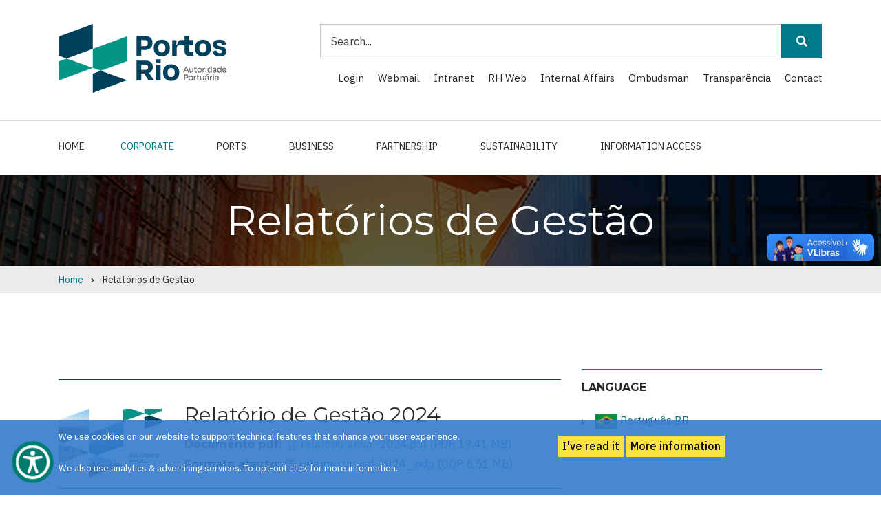

--- FILE ---
content_type: text/html; charset=UTF-8
request_url: https://www.portosrio.gov.br/index.php/en/acesso-a-informacao/institucional/relatorios-de-gestao
body_size: 15267
content:
<!DOCTYPE html>
<html lang="en" dir="ltr" prefix="content: http://purl.org/rss/1.0/modules/content/  dc: http://purl.org/dc/terms/  foaf: http://xmlns.com/foaf/0.1/  og: http://ogp.me/ns#  rdfs: http://www.w3.org/2000/01/rdf-schema#  schema: http://schema.org/  sioc: http://rdfs.org/sioc/ns#  sioct: http://rdfs.org/sioc/types#  skos: http://www.w3.org/2004/02/skos/core#  xsd: http://www.w3.org/2001/XMLSchema# ">
  <head>
    <meta charset="utf-8" />
<link rel="canonical" href="https://www.portosrio.gov.br/index.php/en/acesso-a-informacao/institucional/relatorios-de-gestao" />
<meta name="Generator" content="Drupal 9 (https://www.drupal.org)" />
<meta name="MobileOptimized" content="width" />
<meta name="HandheldFriendly" content="true" />
<meta name="viewport" content="width=device-width, initial-scale=1.0" />
<div vw class="enabled">
    <div vw-access-button class="active"></div>
    <div vw-plugin-wrapper>
      <div class="vw-plugin-top-wrapper"></div>
    </div>
  </div>
  <script src="https://vlibras.gov.br/app/vlibras-plugin.js"></script>
  <script>
    new window.VLibras.Widget('https://vlibras.gov.br/app');
  </script>
<script>window.a2a_config=window.a2a_config||{};a2a_config.callbacks=[];a2a_config.overlays=[];a2a_config.templates={};</script>

    <title>Relatórios de Gestão | PortosRio</title>
    <link rel="stylesheet" media="all" href="/sites/default/files/css/css_lIOwvC-qan3MzU1nDg73mFyaHD4HYVSvvnxvucSPASA.css" />
<link rel="stylesheet" media="all" href="/sites/default/files/css/css_gz8X1UMH4CqGw1U_pvSzuVBj97ME48uGhEwS2KIsYVI.css" />
<link rel="stylesheet" media="all" href="//stackpath.bootstrapcdn.com/bootstrap/4.3.1/css/bootstrap.min.css" />
<link rel="stylesheet" media="all" href="/sites/default/files/css/css_Q9rTzHSLYMMXn7UXgLSFAwHp1eN9JKkWpNlfFGL7qgk.css" />
<link rel="stylesheet" media="all" href="/themes/catalog_lite/css/components/messages.css?sz1mtz" />
<link rel="stylesheet" media="all" href="/sites/default/files/css/css_z3WImJhogdj9ADlqzCNID9MFfj9PLKt1asB247iesCE.css" />
<link rel="stylesheet" media="all" href="//use.fontawesome.com/releases/v5.8.2/css/all.css" />
<link rel="stylesheet" media="all" href="https://fonts.googleapis.com/css?family=Montserrat:300,300i,400,400i,500,500i,600,600i,700,700i,900,900i&amp;amp;subset=latin-ext" />
<link rel="stylesheet" media="all" href="//fonts.googleapis.com/css?family=IBM+Plex+Sans:300,300i,400,400i,500,500i,600,600i,700,700i" />
<link rel="stylesheet" media="all" href="//fonts.googleapis.com/css?family=Source+Code+Pro&amp;subset=latin,latin-ext" />
<link rel="stylesheet" media="all" href="//fonts.googleapis.com/css?family=PT+Serif:400,700,400italic,700italic&amp;subset=latin,latin-ext" />
<link rel="stylesheet" media="all" href="/sites/default/files/css/css_X0ZApU4_hu1GVmWMq9am_2IARJwBk0WtzBUy8rGpWek.css" />
<link rel="stylesheet" media="all" href="/themes/catalog_lite/css/theme/color-turquoise.css?sz1mtz" />
<link rel="stylesheet" media="all" href="/sites/default/files/css/css_47DEQpj8HBSa-_TImW-5JCeuQeRkm5NMpJWZG3hSuFU.css" />

    <script src="/core/assets/vendor/modernizr/modernizr.min.js?v=3.11.7"></script>
<script src="/core/misc/modernizr-additional-tests.js?v=3.11.7"></script>
<script src="https://use.fontawesome.com/releases/v5.13.1/js/all.js" defer crossorigin="anonymous"></script>
<script src="https://use.fontawesome.com/releases/v5.13.1/js/v4-shims.js" defer crossorigin="anonymous"></script>

  </head>
  <body class="layout-one-sidebar layout-sidebar-second wide hff-32 pff-51 sff-32 slff-51 paragraph-responsive-typography-enabled fixed-header-enabled slideout-side-right slideout-mobile-menu-enabled path-acesso-a-informacao">
        <a href="#main-content" class="visually-hidden focusable skip-link">
      Skip to main content
    </a>
    <div id="sitewide-alert"></div>
      <div class="dialog-off-canvas-main-canvas" data-off-canvas-main-canvas>
        <div class="clearfix slideout region--dark-typography region--gray-background">
        <div class="clearfix slideout__container">
      <div class="slideout__section">
          <div class="region region-slideout">
    <div id="block-sitebranding" class="clearfix site-branding block block-system block-system-branding-block">
  
    
    <div class="logo-and-site-name-wrapper clearfix">
          <div class="logo">
        <a href="/index.php/en" title="Home" rel="home" class="site-branding__logo">
          <img src="/sites/default/files/marca_portosrio_transparente_244x100.png" alt="Home" />
        </a>
      </div>
              </div>
</div>
<div class="search-block-form clearfix block block-search container-inline" data-drupal-selector="search-block-form" id="block-searchform" role="search">
  
    
      <form action="/index.php/en/search/node" method="get" id="search-block-form" accept-charset="UTF-8">
  <div class="js-form-item form-item js-form-type-search form-type-search js-form-item-keys form-item-keys form-no-label">
      <label for="edit-keys" class="visually-hidden">Search</label>
        <input title="Enter the terms you wish to search for." placeholder="Search..." data-drupal-selector="edit-keys" type="search" id="edit-keys" name="keys" value="" size="15" maxlength="128" class="form-search" />

        </div>
<div data-drupal-selector="edit-actions" class="form-actions js-form-wrapper form-wrapper" id="edit-actions"><input class="search-form__submit button js-form-submit form-submit" data-drupal-selector="edit-submit" type="submit" id="edit-submit" value="Search" />
</div>

</form>

  </div>
<div id="block-mainnavigation" class="clearfix block block-superfish block-superfishmain">
  
    
      <div class="content">
      
<ul id="superfish-main" class="menu sf-menu sf-main sf-vertical sf-style-none">
  
<li id="main-menu-link-contentf79a46a1-2b03-4109-ac05-d8e1a0055576" class="sf-depth-1 sf-no-children"><a href="/index.php/en" class="sf-depth-1">Home</a></li><li id="main-menu-link-content75fdd0d7-58d2-4600-b29a-fe616d8f4653" class="active-trail sf-depth-1 menuparent"><a href="/index.php/en/node/2218" class="sf-depth-1 menuparent">Corporate</a><ul><li id="main-menu-link-content1dee381e-1857-416c-9bad-cceb586e4413" class="active-trail sf-depth-2 menuparent"><span class="sf-depth-2 menuparent nolink">&gt;&gt;</span><ul><li id="main-menu-link-contentb4247aaa-8a57-4a86-9580-607101555e6b" class="sf-depth-3 sf-no-children"><a href="/index.php/en/corporate/about-us" class="sf-depth-3">About Us</a></li><li id="main-menu-link-contente6eda59c-09f8-43be-b9f7-29da1e2c8304" class="sf-depth-3 sf-no-children"><a href="/index.php/en/corporate/mission-vision-values" class="sf-depth-3">Mission &amp; Vision</a></li><li id="main-menu-link-content0454b67e-9cdf-4d52-976f-951d89293ccd" class="sf-depth-3 sf-no-children"><a href="/index.php/en/node/3223" class="sf-depth-3">Organizational Structure</a></li><li id="main-menu-link-contentfb1efcbb-6689-40d5-a1df-bbae73a91166" class="sf-depth-3 sf-no-children"><a href="/index.php/en/node/3199" class="sf-depth-3">Our Leadership</a></li><li id="main-menu-link-contentb5c6e53e-3c96-4065-9cdd-a0355e702c5e" class="sf-depth-3 sf-no-children"><a href="/index.php/en/node/3236" class="sf-depth-3">Authorities Agenda</a></li><li id="main-menu-link-content0ceee755-42c1-46ba-9294-5340ac74c40a" class="sf-depth-3 sf-no-children"><a href="/index.php/en/corporate/governance-instruments" class="sf-depth-3">Governance Instruments</a></li><li id="main-menu-link-content9bd89c21-f249-4345-81af-f037626485a2" class="active-trail sf-depth-3 sf-no-children"><a href="/index.php/en/acesso-a-informacao/institucional/relatorios-de-gestao" class="is-active sf-depth-3">Management Reports</a></li><li id="main-menu-link-content6c8f8e6d-da40-4bc1-b467-cef3a74c1051" class="sf-depth-3 sf-no-children"><a href="/index.php/en/corporate/quality-of-work-life" class="sf-depth-3">Quality of Work Life</a></li></ul></li><li id="main-menu-link-content9616d618-8f73-4979-a461-b6cf69ad450b" class="sf-depth-2 menuparent"><span class="sf-depth-2 menuparent nolink">&gt;&gt;</span><ul><li id="main-menu-link-content5c8351ec-aa96-440f-9f8c-b219047bba90" class="sf-depth-3 sf-no-children"><a href="/index.php/en/institucional/instrumentos-normativos" class="sf-depth-3">Normative Instructions</a></li><li id="main-menu-link-contente9914280-5fda-48c2-97a9-04e0bd844c21" class="sf-depth-3 sf-no-children"><a href="/index.php/en/acesso-a-informacao/participacao-social/conselhos-e-orgaos-colegiados" class="sf-depth-3">Collegiate councils and bodies</a></li><li id="main-menu-link-content669f6fee-59e3-4491-9173-afa60ceabf86" class="sf-depth-3 sf-no-children"><a href="/index.php/en/node/3222" class="sf-depth-3">Comissão de Ética</a></li><li id="main-menu-link-content6735a146-d4e2-4f5a-8aed-fdb9ecd6a74d" class="sf-depth-3 sf-no-children"><a href="/index.php/en/node/4771" class="sf-depth-3">Internal Affairs</a></li><li id="main-menu-link-contenta6ccbb8a-f669-4f1d-8b38-fac5293cbbc1" class="sf-depth-3 sf-no-children"><a href="/index.php/en/corporate/port-guard" class="sf-depth-3">Port Guard</a></li><li id="main-menu-link-content3fce4362-a99e-4683-862f-26cfb0d91fdb" class="sf-depth-3 sf-no-children"><a href="/index.php/en/corporate/it-management" class="sf-depth-3">Information Technology Management</a></li><li id="main-menu-link-contentee48ecf2-4648-43bd-b8b6-775b00fdfadc" class="sf-depth-3 sf-no-children"><a href="/index.php/en/corporate/diversity-equity-inclusion" class="sf-depth-3">Diversity, equity and inclusion</a></li></ul></li></ul></li><li id="main-menu-link-contentb5e281d7-c8c9-43c4-a08c-ef33bb2af884" class="sf-depth-1 menuparent"><a href="/index.php/en/ports" class="sf-depth-1 menuparent">Ports</a><ul><li id="main-menu-link-contentc30eb497-2fc6-4157-bf27-b3cdb7ea6bce" class="sf-depth-2 menuparent"><a href="/index.php/en/ports/port-of-rio-de-janeiro" class="sf-depth-2 menuparent">Port of Rio de Janeiro</a><ul><li id="main-menu-link-content411ba578-ee36-4c3a-bbd4-4644efc860a3" class="sf-depth-3 sf-no-children"><a href="/index.php/en/ports/port-of-rio-de-janeiro/history" class="sf-depth-3">History</a></li></ul></li><li id="main-menu-link-content54be01b9-5eb7-4327-9da5-2f094d8afd94" class="sf-depth-2 menuparent"><a href="/index.php/en/ports/port-of-itaguai" class="sf-depth-2 menuparent">Port of Itaguaí                        </a><ul><li id="main-menu-link-content0b68b4e3-08dd-41d4-8f75-2d417f897586" class="sf-depth-3 sf-no-children"><a href="/index.php/en/ports/port-of-itaguai/history" class="sf-depth-3">History</a></li></ul></li><li id="main-menu-link-content963aef93-a927-48ca-888c-9e5d32f0e322" class="sf-depth-2 menuparent"><a href="/index.php/en/ports/port-of-niteroi" class="sf-depth-2 menuparent">Port of Niterói                       </a><ul><li id="main-menu-link-contentb90472d9-95b9-402c-93b1-abe158c0ad98" class="sf-depth-3 sf-no-children"><a href="/index.php/en/ports/port-of-niteroi/history" class="sf-depth-3">History</a></li></ul></li><li id="main-menu-link-contentb3f6b5dd-622f-471b-a79f-0faa1dc83b8d" class="sf-depth-2 menuparent"><a href="/index.php/en/ports/port-of-angra-dos-reis" class="sf-depth-2 menuparent">Port of Angra dos Reis</a><ul><li id="main-menu-link-content4bafa1c6-2de9-4a3b-b0e5-6b54630395ff" class="sf-depth-3 sf-no-children"><a href="/index.php/en/ports/port-of-angra-dos-reis/history" class="sf-depth-3">History</a></li></ul></li><li id="main-menu-link-content68691ee6-71c6-4c96-b710-fb772f68e93e" class="sf-depth-2 menuparent"><a href="/index.php/en/node/5254" class="sf-depth-2 menuparent">Porto do Forno                         </a><ul><li id="main-menu-link-contentf04650d4-463e-435c-8968-e7bdb7e34bcb" class="sf-depth-3 sf-no-children"><a href="/index.php/en/node/5265" class="sf-depth-3">História e Caracterísicas</a></li></ul></li><li id="main-menu-link-contente0746141-f340-459b-aca2-821043b8f96f" class="sf-depth-2 sf-no-children"><span class="sf-depth-2">__________________________________________________________________________________________________________</span></li><li id="main-menu-link-contentb1649755-cb5d-42f8-91c7-96d81731bebb" class="sf-depth-2 sf-no-children"><a href="/index.php/en/node/80" class="sf-depth-2">Vessel Schedule</a></li><li id="main-menu-link-contente8ac15d1-6eed-4ae2-bed1-3a009cf01fd7" class="sf-depth-2 sf-no-children"><a href="/index.php/en/node/73" class="sf-depth-2">Port Fees</a></li><li id="main-menu-link-content03b7d999-f719-4d71-b12e-92bd63b2c56b" class="sf-depth-2 sf-no-children"><a href="/index.php/en/en/business/port-statistics" class="sf-depth-2">Estatística Portuária</a></li><li id="main-menu-link-contenta83b6298-8784-4522-900a-74e650d8bcee" class="sf-depth-2 sf-no-children"><a href="/index.php/en/node/227" class="sf-depth-2">Rules and Regulations</a></li><li id="main-menu-link-content942e5b0a-0963-416d-9882-f63f9129e54a" class="sf-depth-2 sf-no-children"><a href="/index.php/en/node/4324" class="sf-depth-2">Sistema de Logística e Gestão - SILOG</a></li><li id="main-menu-link-contenta69cfc2b-c440-4a49-b604-d3bea1b156bd" class="sf-depth-2 sf-no-children"><a href="/index.php/en/ports/supervia" class="sf-depth-2">Supervia</a></li><li id="main-menu-link-content6e2cfa8f-ab26-47f4-81dd-addde880bc70" class="sf-depth-2 sf-no-children"><a href="/index.php/en/ports/paperless-port" class="sf-depth-2">Paperless Port</a></li></ul></li><li id="main-menu-link-content85fc9aa2-b57a-4fb9-aed9-417faff7ae1f" class="sf-depth-1 menuparent"><a href="/index.php/en/business" class="sf-depth-1 menuparent">Business</a><ul><li id="main-menu-link-content57cbc1e2-5376-4637-99f4-4daf0aea84ac" class="sf-depth-2 menuparent"><span class="sf-depth-2 menuparent nolink">&gt;&gt;</span><ul><li id="main-menu-link-content31c386bd-a20a-4212-b8cd-1b7c84af44f0" class="sf-depth-3 sf-no-children"><a href="/index.php/en/node/1206" class="sf-depth-3">Leasing Agreements</a></li><li id="main-menu-link-content3efd5d85-8868-4119-80be-f6b81498cad7" class="sf-depth-3 sf-no-children"><a href="/index.php/en/business/public-hearing" class="sf-depth-3">Public Hearing</a></li><li id="main-menu-link-content58d55f05-98c6-4184-a681-9385e268c04d" class="sf-depth-3 sf-no-children"><a href="/index.php/en/negocios/chamamento-publico" class="sf-depth-3">Public Call</a></li><li id="main-menu-link-content00dfb196-7006-4b96-a8ff-b51588f7aec9" class="sf-depth-3 sf-no-children"><a href="/index.php/en/doing-business/transfer-agreements" class="sf-depth-3">Assignment Agreement</a></li><li id="main-menu-link-content6518465d-c169-4052-8a75-1966ff7ed41a" class="sf-depth-3 sf-no-children"><a href="/index.php/en/en/business/port-statistics" class="sf-depth-3">Port Statistics</a></li><li id="main-menu-link-contente3a86b65-bf02-4423-8f52-a30260b6d7be" class="sf-depth-3 sf-no-children"><a href="/index.php/en/doing-business/events" class="sf-depth-3">Events</a></li><li id="main-menu-link-content6680a963-187c-4dd9-8530-5c6d81594e1c" class="sf-depth-3 sf-no-children"><a href="/index.php/en/node/73" class="sf-depth-3">Port Fees</a></li></ul></li><li id="main-menu-link-contentd5e108dd-0851-43d4-9836-bbafdf0c55a3" class="sf-depth-2 menuparent"><span class="sf-depth-2 menuparent nolink">&gt;&gt;</span><ul><li id="main-menu-link-content2063e277-7e97-48ee-9e7e-b8f0e3d0468b" class="sf-depth-3 sf-no-children"><a href="/index.php/en/node/371" class="sf-depth-3">EVTEA - Estudos de Viabilidade Técnica Econôm. e Ambiental</a></li><li id="main-menu-link-content534cce01-f6a1-470b-a226-82c679e39da3" class="sf-depth-3 sf-no-children"><a href="/index.php/en/node/1208" class="sf-depth-3"> Qualification and Accreditation of Port Operators</a></li><li id="main-menu-link-content80408cce-8493-48bc-b588-6df93a10f21c" class="sf-depth-3 sf-no-children"><a href="/index.php/en/node/3879" class="sf-depth-3">Oportunidades de Negócios</a></li><li id="main-menu-link-content1abd1aa6-8f2a-4dfa-a83c-38c628ffce65" class="sf-depth-3 sf-no-children"><a href="/index.php/en/business/development-and-zoning-plan" class="sf-depth-3">Development and Zoning Plan</a></li><li id="main-menu-link-content02f0d609-4c49-4c53-8e26-08499eb9934d" class="sf-depth-3 sf-no-children"><a href="/index.php/en/node/1028" class="sf-depth-3">Plano Mestre</a></li></ul></li></ul></li><li id="main-menu-link-content933392a8-0093-4380-a112-a062590d9a2b" class="sf-depth-1 menuparent"><a href="/index.php/en/partnership" class="sf-depth-1 menuparent">Partnership</a><ul><li id="main-menu-link-contenta0f52a72-2ee6-4d5f-a669-c51aca231c30" class="sf-depth-2 sf-no-children"><a href="/index.php/en/partnership/shipping-agencies" class="sf-depth-2">Shipping Agencies</a></li><li id="main-menu-link-contenta3958ce2-e0af-4a67-9abe-8751d2979532" class="sf-depth-2 sf-no-children"><a href="/index.php/en/partnership/shipowners" class="sf-depth-2">Shipowners</a></li><li id="main-menu-link-content7c2314d8-2121-4861-8a9e-e6f2414cab41" class="sf-depth-2 sf-no-children"><a href="/index.php/en/partnership/dispatchers" class="sf-depth-2">Dispatchers</a></li><li id="main-menu-link-content9edad439-32c3-4490-82a7-999ffd7f1d09" class="sf-depth-2 sf-no-children"><a href="/index.php/en/partnership/workmanship-management-agency" class="sf-depth-2">Workmanship Management Agency</a></li><li id="main-menu-link-contentd4dbdb2c-43b5-4629-9740-b73fab9d7502" class="sf-depth-2 sf-no-children"><a href="/index.php/en/partnership/port-operators" class="sf-depth-2">Port Operators</a></li><li id="main-menu-link-content621ef145-6c1e-4430-b1b3-a71c97d2cae8" class="sf-depth-2 sf-no-children"><a href="/index.php/en/partnership/government" class="sf-depth-2">Government</a></li><li id="main-menu-link-contentcdfedc39-4db0-41e8-a177-80df0691df17" class="sf-depth-2 sf-no-children"><a href="/index.php/en/partnership/pilotage-services" class="sf-depth-2">Pilotage Services</a></li><li id="main-menu-link-content492b4cd0-3220-4994-9b15-d7e9d68b5f33" class="sf-depth-2 sf-no-children"><a href="/index.php/en/partnership/tugboats" class="sf-depth-2">Tugboats</a></li><li id="main-menu-link-contenta1b2aea4-1888-4a65-8039-6536aad8494e" class="sf-depth-2 sf-no-children"><a href="/index.php/en/partnership/trade-unions" class="sf-depth-2">Trade Unions</a></li><li id="main-menu-link-contenta18f7123-99eb-4263-839c-7213fd92ce38" class="sf-depth-2 sf-no-children"><a href="/index.php/en/partnership/cargo-surveys" class="sf-depth-2">Cargo Surveys</a></li></ul></li><li id="main-menu-link-contentcc63df23-92c8-41a6-984b-df5b4ef466c1" class="sf-depth-1 menuparent"><a href="/index.php/en/sustainability" class="sf-depth-1 menuparent">Sustainability</a><ul><li id="main-menu-link-content2acc3e03-7cf8-464a-a6b9-7f5c7680a9b5" class="sf-depth-2 sf-no-children"><a href="/index.php/en/node/757" class="sf-depth-2">Sustentabilidade - Listagem geral</a></li><li id="main-menu-link-content1951ff82-2fc9-499c-9a1b-2a3732e52119" class="sf-depth-2 sf-no-children"><a href="/index.php/en/node/766" class="sf-depth-2">Instrumentos de Gestão Ambiental</a></li><li id="main-menu-link-content1f9d9caf-a6d7-44d2-8783-fd11c1174934" class="sf-depth-2 sf-no-children"><a href="/index.php/en/node/767" class="sf-depth-2">Instrumentos de Gestão Organizacional</a></li><li id="main-menu-link-content778680f7-9e3d-49eb-afbd-052ee9a4ebcd" class="sf-depth-2 sf-no-children"><a href="/index.php/en/node/768" class="sf-depth-2">Dados Ambientais (estudos, convênios, etc)</a></li><li id="main-menu-link-contenta1417604-dc4f-472a-9fb7-8e96572987d1" class="sf-depth-2 sf-no-children"><a href="/index.php/en/node/769" class="sf-depth-2">Outros Dados Ambientais</a></li></ul></li><li id="main-menu-link-content1ec90e9e-29c2-4584-b7a6-e03f9a969dc6" class="sf-depth-1 menuparent"><a href="/index.php/en/node/2221" class="sf-depth-1 menuparent">Information Access</a><ul><li id="main-menu-link-contentc562607f-3d87-459f-b93b-14b069122523" class="sf-depth-2 menuparent"><span class="sf-depth-2 menuparent nolink">&gt;&gt;</span><ul><li id="main-menu-link-contentef5ddac7-b315-4f18-86df-8a73ce91348d" class="sf-depth-3 sf-no-children"><a href="/index.php/en/node/4155" class="sf-depth-3">Institutional</a></li><li id="main-menu-link-content6a5a5405-5e1f-4702-bfb6-17c15583b485" class="sf-depth-3 sf-no-children"><a href="/index.php/en/node/4170" class="sf-depth-3">Actions &amp; Programs</a></li><li id="main-menu-link-contentf8cf208c-ccd7-4271-b7af-9823986218de" class="sf-depth-3 sf-no-children"><a href="/index.php/en/node/4171" class="sf-depth-3">Social Participation</a></li><li id="main-menu-link-content615a6a48-5343-450d-917f-d566e586c4ee" class="sf-depth-3 sf-no-children"><a href="/index.php/en/node/4172" class="sf-depth-3">Audits</a></li><li id="main-menu-link-content0150fa6a-2f80-4c5d-865f-a90269b7ba31" class="sf-depth-3 sf-no-children"><a href="/index.php/en/transparency/agreements-and-transfers" class="sf-depth-3">Agreements and Transfers</a></li><li id="main-menu-link-content1f641f3a-8fcd-4a63-8463-8ee167fcd68e" class="sf-depth-3 sf-no-children"><a href="/index.php/en/node/4174" class="sf-depth-3">Income and Expenses</a></li><li id="main-menu-link-content2290eef2-ee38-4c53-baa2-fa329fd7c608" class="sf-depth-3 sf-no-children"><a href="/index.php/en/node/3138" class="sf-depth-3">Bids and Contracts</a></li><li id="main-menu-link-content71f8b04f-39a4-4322-8d9c-c6cad1ec13b8" class="sf-depth-3 sf-no-children"><a href="/index.php/en/acesso-a-informacao/empregados-publicos" class="sf-depth-3">Employees</a></li><li id="main-menu-link-content670eaf12-9588-4f9b-af72-fb932779adde" class="sf-depth-3 sf-no-children"><a href="/index.php/en/transparency/classified-information" class="sf-depth-3">Classified Information</a></li></ul></li><li id="main-menu-link-content7296397f-b41f-40f8-84d0-0374b765e260" class="sf-depth-2 menuparent"><span class="sf-depth-2 menuparent nolink">&gt;&gt;</span><ul><li id="main-menu-link-contente6d28422-ee97-47d1-a68f-41a628fc38f8" class="sf-depth-3 sf-no-children"><a href="/index.php/en/node/2394" class="sf-depth-3">Citizen Information Service (SIC)</a></li><li id="main-menu-link-contenteb31499e-10cd-4d78-831c-846d588c716c" class="sf-depth-3 sf-no-children"><a href="/index.php/en/node/3202" class="sf-depth-3">Frequent Asked Questions</a></li><li id="main-menu-link-contentc6e2393b-e455-4d2b-967a-3703399eb9fa" class="sf-depth-3 sf-no-children"><a href="/index.php/en/transparency/open-data" class="sf-depth-3">Open Data</a></li><li id="main-menu-link-content67250f2b-6b1a-467b-9318-9ef3173161b5" class="sf-depth-3 sf-no-children"><a href="/index.php/en/node/2219" class="sf-depth-3">Sanções Administrativas</a></li><li id="main-menu-link-content0b54dabc-b8c5-4111-ae0e-5067957470c3" class="sf-depth-3 sf-no-children"><a href="/index.php/en/node/2220" class="sf-depth-3">Ferramentas e Aspectos Tecnológicos</a></li><li id="main-menu-link-content3409259e-1cfe-4bda-8c8d-d16968ca861e" class="sf-depth-3 sf-no-children"><a href="/index.php/en/transparency/information-access-law" class="sf-depth-3">Access to Information Law (LAI)</a></li><li id="main-menu-link-content41883dcf-515c-4faa-ab44-657f9d37703e" class="sf-depth-3 sf-no-children"><a href="/index.php/en/transparency/treatment-of-personal-information" class="sf-depth-3">Treatment of Personal Data                                    </a></li><li id="main-menu-link-content023c4a4d-1a68-4746-8bad-bf01640c69b2" class="sf-depth-3 sf-no-children"><a href="/index.php/en/node/3280" class="sf-depth-3">Acesso Automatizado por Sistemas Externos</a></li></ul></li></ul></li>
</ul>

    </div>
  </div>

  </div>

      </div>
    </div>
      </div>
  
    <button class="slideout-toggle slideout-toggle--fixed"></button>
  
<div class="page-container">

          <div class="header-container">

      
                      <div class="clearfix header-top region--dark-typography region--white-background">
          <div class="container">
                        <div class="clearfix header-top__container"
              >
              <div class="row">
                                  <div class="col-md-6 col-lg-4">
                                        <div class="clearfix header-top__section header-top-first">
                        <div class="region region-header-top-first">
    <div id="block-catalog-lite-branding" class="clearfix site-branding block block-system block-system-branding-block">
  
    
    <div class="logo-and-site-name-wrapper clearfix">
          <div class="logo">
        <a href="/index.php/en" title="Home" rel="home" class="site-branding__logo">
          <img src="/sites/default/files/marca_portosrio_transparente_244x100.png" alt="Home" />
        </a>
      </div>
              </div>
</div>

  </div>

                    </div>
                                      </div>
                                                  <div class="col-md-6 col-lg-8">
                                        <div class="clearfix header-top__section header-top-second">
                        <div class="region region-header-top-second">
    <div class="search-block-form clearfix block block-search container-inline" data-drupal-selector="search-block-form-2" id="block-searchform-2" role="search">
  
    
      <form action="/index.php/en/search/node" method="get" id="search-block-form--2" accept-charset="UTF-8">
  <div class="js-form-item form-item js-form-type-search form-type-search js-form-item-keys form-item-keys form-no-label">
      <label for="edit-keys--2" class="visually-hidden">Search</label>
        <input title="Enter the terms you wish to search for." placeholder="Search..." data-drupal-selector="edit-keys" type="search" id="edit-keys--2" name="keys" value="" size="15" maxlength="128" class="form-search" />

        </div>
<div data-drupal-selector="edit-actions" class="form-actions js-form-wrapper form-wrapper" id="edit-actions--2"><input class="search-form__submit button js-form-submit form-submit" data-drupal-selector="edit-submit" type="submit" id="edit-submit--2" value="Search" />
</div>

</form>

  </div>
<div id="block-topmenubranonimo" class="clearfix block block-superfish block-superfishtop-menu-anonimo-">
  
    
      <div class="content">
      
<ul id="superfish-top-menu-anonimo-" class="menu sf-menu sf-top-menu-anonimo- sf-horizontal sf-style-none">
  
<li id="top-menu-anonimo-menu-link-content91f5fab7-cfcf-4426-908c-79022d708c70" class="sf-depth-1 sf-no-children"><a href="/index.php/en/user/login" class="sf-depth-1">Login</a></li><li id="top-menu-anonimo-menu-link-contentdcff6e4b-2ae8-4987-8344-ebf70a9ad60c" class="sf-depth-1 sf-no-children"><a href="https://outlook.office.com/mail" class="sf-depth-1 sf-external">Webmail</a></li><li id="top-menu-anonimo-menu-link-contentd1716b0b-6089-4c28-9bef-bf80c5668362" class="sf-depth-1 sf-no-children"><a href="https://intraport.portosrio.gov.br/" class="sf-depth-1 sf-external">Intranet</a></li><li id="top-menu-anonimo-menu-link-contentdfcbf2b6-28a8-4fae-979f-d88551cd1876" class="sf-depth-1 sf-no-children"><a href="http://rh.portosrio.gov.br/RH_PRD/Login" class="sf-depth-1 sf-external">RH Web</a></li><li id="top-menu-anonimo-menu-link-content744a994e-8fcf-4e6a-868b-73c25d49ff03" class="sf-depth-1 sf-no-children"><a href="/index.php/en/node/4771" class="sf-depth-1">Internal Affairs</a></li><li id="top-menu-anonimo-menu-link-content2de9bdb0-85b9-49db-9fe8-6a1741a3b05d" class="sf-depth-1 sf-no-children"><a href="/index.php/en/node/2684" class="sf-depth-1">Ombudsman</a></li><li id="top-menu-anonimo-menu-link-content9bc54a3c-7dfb-437b-a55d-701d82ca4592" class="sf-depth-1 sf-no-children"><a href="/index.php/en/info-clarity" class="sf-depth-1">Transparência</a></li><li id="top-menu-anonimo-menu-link-contentb5e2011b-a79c-40fe-a6e0-025d7724be45" class="sf-depth-1 sf-no-children"><a href="/index.php/en/transparency/faq" class="sf-depth-1">Contact</a></li>
</ul>

    </div>
  </div>

  </div>

                    </div>
                                      </div>
                              </div>
            </div>
                      </div>
        </div>
              
                      <header role="banner" class="clearfix header region--dark-typography region--white-background fixed-width one-column">
          <div class="container">
                        <div class="clearfix header__container">
              <div class="row">
                                                  <div class="col-12">
                                        <div class="clearfix header__section header-first d-none d-md-block">
                        <div class="region region-header-first">
    <div id="block-mainnavigation-2" class="clearfix block block-superfish block-superfishmain">
  
    
      <div class="content">
      
<ul id="superfish-main--2" class="menu sf-menu sf-main sf-horizontal sf-style-none">
  
<li id="main-menu-link-contentf79a46a1-2b03-4109-ac05-d8e1a0055576--2" class="sf-depth-1 sf-no-children"><a href="/index.php/en" class="sf-depth-1">Home</a></li><li id="main-menu-link-content75fdd0d7-58d2-4600-b29a-fe616d8f4653--2" class="active-trail sf-depth-1 menuparent"><a href="/index.php/en/node/2218" class="sf-depth-1 menuparent">Corporate</a><ul class="sf-multicolumn"><li class="sf-multicolumn-wrapper "><ol><li id="main-menu-link-content1dee381e-1857-416c-9bad-cceb586e4413--2" class="active-trail sf-depth-2 sf-multicolumn-column menuparent"><div class="sf-multicolumn-column"><span class="sf-depth-2 menuparent nolink">&gt;&gt;</span><ol><li id="main-menu-link-contentb4247aaa-8a57-4a86-9580-607101555e6b--2" class="sf-depth-3 sf-no-children"><a href="/index.php/en/corporate/about-us" class="sf-depth-3">About Us</a></li><li id="main-menu-link-contente6eda59c-09f8-43be-b9f7-29da1e2c8304--2" class="sf-depth-3 sf-no-children"><a href="/index.php/en/corporate/mission-vision-values" class="sf-depth-3">Mission &amp; Vision</a></li><li id="main-menu-link-content0454b67e-9cdf-4d52-976f-951d89293ccd--2" class="sf-depth-3 sf-no-children"><a href="/index.php/en/node/3223" class="sf-depth-3">Organizational Structure</a></li><li id="main-menu-link-contentfb1efcbb-6689-40d5-a1df-bbae73a91166--2" class="sf-depth-3 sf-no-children"><a href="/index.php/en/node/3199" class="sf-depth-3">Our Leadership</a></li><li id="main-menu-link-contentb5c6e53e-3c96-4065-9cdd-a0355e702c5e--2" class="sf-depth-3 sf-no-children"><a href="/index.php/en/node/3236" class="sf-depth-3">Authorities Agenda</a></li><li id="main-menu-link-content0ceee755-42c1-46ba-9294-5340ac74c40a--2" class="sf-depth-3 sf-no-children"><a href="/index.php/en/corporate/governance-instruments" class="sf-depth-3">Governance Instruments</a></li><li id="main-menu-link-content9bd89c21-f249-4345-81af-f037626485a2--2" class="active-trail sf-depth-3 sf-no-children"><a href="/index.php/en/acesso-a-informacao/institucional/relatorios-de-gestao" class="is-active sf-depth-3">Management Reports</a></li><li id="main-menu-link-content6c8f8e6d-da40-4bc1-b467-cef3a74c1051--2" class="sf-depth-3 sf-no-children"><a href="/index.php/en/corporate/quality-of-work-life" class="sf-depth-3">Quality of Work Life</a></li></ol></div></li><li id="main-menu-link-content9616d618-8f73-4979-a461-b6cf69ad450b--2" class="sf-depth-2 sf-multicolumn-column menuparent"><div class="sf-multicolumn-column"><span class="sf-depth-2 menuparent nolink">&gt;&gt;</span><ol><li id="main-menu-link-content5c8351ec-aa96-440f-9f8c-b219047bba90--2" class="sf-depth-3 sf-no-children"><a href="/index.php/en/institucional/instrumentos-normativos" class="sf-depth-3">Normative Instructions</a></li><li id="main-menu-link-contente9914280-5fda-48c2-97a9-04e0bd844c21--2" class="sf-depth-3 sf-no-children"><a href="/index.php/en/acesso-a-informacao/participacao-social/conselhos-e-orgaos-colegiados" class="sf-depth-3">Collegiate councils and bodies</a></li><li id="main-menu-link-content669f6fee-59e3-4491-9173-afa60ceabf86--2" class="sf-depth-3 sf-no-children"><a href="/index.php/en/node/3222" class="sf-depth-3">Comissão de Ética</a></li><li id="main-menu-link-content6735a146-d4e2-4f5a-8aed-fdb9ecd6a74d--2" class="sf-depth-3 sf-no-children"><a href="/index.php/en/node/4771" class="sf-depth-3">Internal Affairs</a></li><li id="main-menu-link-contenta6ccbb8a-f669-4f1d-8b38-fac5293cbbc1--2" class="sf-depth-3 sf-no-children"><a href="/index.php/en/corporate/port-guard" class="sf-depth-3">Port Guard</a></li><li id="main-menu-link-content3fce4362-a99e-4683-862f-26cfb0d91fdb--2" class="sf-depth-3 sf-no-children"><a href="/index.php/en/corporate/it-management" class="sf-depth-3">Information Technology Management</a></li><li id="main-menu-link-contentee48ecf2-4648-43bd-b8b6-775b00fdfadc--2" class="sf-depth-3 sf-no-children"><a href="/index.php/en/corporate/diversity-equity-inclusion" class="sf-depth-3">Diversity, equity and inclusion</a></li></ol></div></li></ol></li></ul></li><li id="main-menu-link-contentb5e281d7-c8c9-43c4-a08c-ef33bb2af884--2" class="sf-depth-1 menuparent"><a href="/index.php/en/ports" class="sf-depth-1 menuparent">Ports</a><ul class="sf-multicolumn"><li class="sf-multicolumn-wrapper "><ol><li id="main-menu-link-contentc30eb497-2fc6-4157-bf27-b3cdb7ea6bce--2" class="sf-depth-2 sf-multicolumn-column menuparent"><div class="sf-multicolumn-column"><a href="/index.php/en/ports/port-of-rio-de-janeiro" class="sf-depth-2 menuparent">Port of Rio de Janeiro</a><ol><li id="main-menu-link-content411ba578-ee36-4c3a-bbd4-4644efc860a3--2" class="sf-depth-3 sf-no-children"><a href="/index.php/en/ports/port-of-rio-de-janeiro/history" class="sf-depth-3">History</a></li></ol></div></li><li id="main-menu-link-content54be01b9-5eb7-4327-9da5-2f094d8afd94--2" class="sf-depth-2 sf-multicolumn-column menuparent"><div class="sf-multicolumn-column"><a href="/index.php/en/ports/port-of-itaguai" class="sf-depth-2 menuparent">Port of Itaguaí                        </a><ol><li id="main-menu-link-content0b68b4e3-08dd-41d4-8f75-2d417f897586--2" class="sf-depth-3 sf-no-children"><a href="/index.php/en/ports/port-of-itaguai/history" class="sf-depth-3">History</a></li></ol></div></li><li id="main-menu-link-content963aef93-a927-48ca-888c-9e5d32f0e322--2" class="sf-depth-2 sf-multicolumn-column menuparent"><div class="sf-multicolumn-column"><a href="/index.php/en/ports/port-of-niteroi" class="sf-depth-2 menuparent">Port of Niterói                       </a><ol><li id="main-menu-link-contentb90472d9-95b9-402c-93b1-abe158c0ad98--2" class="sf-depth-3 sf-no-children"><a href="/index.php/en/ports/port-of-niteroi/history" class="sf-depth-3">History</a></li></ol></div></li><li id="main-menu-link-contentb3f6b5dd-622f-471b-a79f-0faa1dc83b8d--2" class="sf-depth-2 sf-multicolumn-column menuparent"><div class="sf-multicolumn-column"><a href="/index.php/en/ports/port-of-angra-dos-reis" class="sf-depth-2 menuparent">Port of Angra dos Reis</a><ol><li id="main-menu-link-content4bafa1c6-2de9-4a3b-b0e5-6b54630395ff--2" class="sf-depth-3 sf-no-children"><a href="/index.php/en/ports/port-of-angra-dos-reis/history" class="sf-depth-3">History</a></li></ol></div></li><li id="main-menu-link-content68691ee6-71c6-4c96-b710-fb772f68e93e--2" class="sf-depth-2 sf-multicolumn-column menuparent"><div class="sf-multicolumn-column"><a href="/index.php/en/node/5254" class="sf-depth-2 menuparent">Porto do Forno                         </a><ol><li id="main-menu-link-contentf04650d4-463e-435c-8968-e7bdb7e34bcb--2" class="sf-depth-3 sf-no-children"><a href="/index.php/en/node/5265" class="sf-depth-3">História e Caracterísicas</a></li></ol></div></li><li id="main-menu-link-contente0746141-f340-459b-aca2-821043b8f96f--2" class="sf-depth-2 sf-no-children"><span class="sf-depth-2">__________________________________________________________________________________________________________</span></li><li id="main-menu-link-contentb1649755-cb5d-42f8-91c7-96d81731bebb--2" class="sf-depth-2 sf-no-children"><a href="/index.php/en/node/80" class="sf-depth-2">Vessel Schedule</a></li><li id="main-menu-link-contente8ac15d1-6eed-4ae2-bed1-3a009cf01fd7--2" class="sf-depth-2 sf-no-children"><a href="/index.php/en/node/73" class="sf-depth-2">Port Fees</a></li><li id="main-menu-link-content03b7d999-f719-4d71-b12e-92bd63b2c56b--2" class="sf-depth-2 sf-no-children"><a href="/index.php/en/en/business/port-statistics" class="sf-depth-2">Estatística Portuária</a></li><li id="main-menu-link-contenta83b6298-8784-4522-900a-74e650d8bcee--2" class="sf-depth-2 sf-no-children"><a href="/index.php/en/node/227" class="sf-depth-2">Rules and Regulations</a></li><li id="main-menu-link-content942e5b0a-0963-416d-9882-f63f9129e54a--2" class="sf-depth-2 sf-no-children"><a href="/index.php/en/node/4324" class="sf-depth-2">Sistema de Logística e Gestão - SILOG</a></li><li id="main-menu-link-contenta69cfc2b-c440-4a49-b604-d3bea1b156bd--2" class="sf-depth-2 sf-no-children"><a href="/index.php/en/ports/supervia" class="sf-depth-2">Supervia</a></li><li id="main-menu-link-content6e2cfa8f-ab26-47f4-81dd-addde880bc70--2" class="sf-depth-2 sf-no-children"><a href="/index.php/en/ports/paperless-port" class="sf-depth-2">Paperless Port</a></li></ol></li></ul></li><li id="main-menu-link-content85fc9aa2-b57a-4fb9-aed9-417faff7ae1f--2" class="sf-depth-1 menuparent"><a href="/index.php/en/business" class="sf-depth-1 menuparent">Business</a><ul class="sf-multicolumn"><li class="sf-multicolumn-wrapper "><ol><li id="main-menu-link-content57cbc1e2-5376-4637-99f4-4daf0aea84ac--2" class="sf-depth-2 sf-multicolumn-column menuparent"><div class="sf-multicolumn-column"><span class="sf-depth-2 menuparent nolink">&gt;&gt;</span><ol><li id="main-menu-link-content31c386bd-a20a-4212-b8cd-1b7c84af44f0--2" class="sf-depth-3 sf-no-children"><a href="/index.php/en/node/1206" class="sf-depth-3">Leasing Agreements</a></li><li id="main-menu-link-content3efd5d85-8868-4119-80be-f6b81498cad7--2" class="sf-depth-3 sf-no-children"><a href="/index.php/en/business/public-hearing" class="sf-depth-3">Public Hearing</a></li><li id="main-menu-link-content58d55f05-98c6-4184-a681-9385e268c04d--2" class="sf-depth-3 sf-no-children"><a href="/index.php/en/negocios/chamamento-publico" class="sf-depth-3">Public Call</a></li><li id="main-menu-link-content00dfb196-7006-4b96-a8ff-b51588f7aec9--2" class="sf-depth-3 sf-no-children"><a href="/index.php/en/doing-business/transfer-agreements" class="sf-depth-3">Assignment Agreement</a></li><li id="main-menu-link-content6518465d-c169-4052-8a75-1966ff7ed41a--2" class="sf-depth-3 sf-no-children"><a href="/index.php/en/en/business/port-statistics" class="sf-depth-3">Port Statistics</a></li><li id="main-menu-link-contente3a86b65-bf02-4423-8f52-a30260b6d7be--2" class="sf-depth-3 sf-no-children"><a href="/index.php/en/doing-business/events" class="sf-depth-3">Events</a></li><li id="main-menu-link-content6680a963-187c-4dd9-8530-5c6d81594e1c--2" class="sf-depth-3 sf-no-children"><a href="/index.php/en/node/73" class="sf-depth-3">Port Fees</a></li></ol></div></li><li id="main-menu-link-contentd5e108dd-0851-43d4-9836-bbafdf0c55a3--2" class="sf-depth-2 sf-multicolumn-column menuparent"><div class="sf-multicolumn-column"><span class="sf-depth-2 menuparent nolink">&gt;&gt;</span><ol><li id="main-menu-link-content2063e277-7e97-48ee-9e7e-b8f0e3d0468b--2" class="sf-depth-3 sf-no-children"><a href="/index.php/en/node/371" class="sf-depth-3">EVTEA - Estudos de Viabilidade Técnica Econôm. e Ambiental</a></li><li id="main-menu-link-content534cce01-f6a1-470b-a226-82c679e39da3--2" class="sf-depth-3 sf-no-children"><a href="/index.php/en/node/1208" class="sf-depth-3"> Qualification and Accreditation of Port Operators</a></li><li id="main-menu-link-content80408cce-8493-48bc-b588-6df93a10f21c--2" class="sf-depth-3 sf-no-children"><a href="/index.php/en/node/3879" class="sf-depth-3">Oportunidades de Negócios</a></li><li id="main-menu-link-content1abd1aa6-8f2a-4dfa-a83c-38c628ffce65--2" class="sf-depth-3 sf-no-children"><a href="/index.php/en/business/development-and-zoning-plan" class="sf-depth-3">Development and Zoning Plan</a></li><li id="main-menu-link-content02f0d609-4c49-4c53-8e26-08499eb9934d--2" class="sf-depth-3 sf-no-children"><a href="/index.php/en/node/1028" class="sf-depth-3">Plano Mestre</a></li></ol></div></li></ol></li></ul></li><li id="main-menu-link-content933392a8-0093-4380-a112-a062590d9a2b--2" class="sf-depth-1 menuparent"><a href="/index.php/en/partnership" class="sf-depth-1 menuparent">Partnership</a><ul class="sf-multicolumn"><li class="sf-multicolumn-wrapper "><ol><li id="main-menu-link-contenta0f52a72-2ee6-4d5f-a669-c51aca231c30--2" class="sf-depth-2 sf-no-children"><a href="/index.php/en/partnership/shipping-agencies" class="sf-depth-2">Shipping Agencies</a></li><li id="main-menu-link-contenta3958ce2-e0af-4a67-9abe-8751d2979532--2" class="sf-depth-2 sf-no-children"><a href="/index.php/en/partnership/shipowners" class="sf-depth-2">Shipowners</a></li><li id="main-menu-link-content7c2314d8-2121-4861-8a9e-e6f2414cab41--2" class="sf-depth-2 sf-no-children"><a href="/index.php/en/partnership/dispatchers" class="sf-depth-2">Dispatchers</a></li><li id="main-menu-link-content9edad439-32c3-4490-82a7-999ffd7f1d09--2" class="sf-depth-2 sf-no-children"><a href="/index.php/en/partnership/workmanship-management-agency" class="sf-depth-2">Workmanship Management Agency</a></li><li id="main-menu-link-contentd4dbdb2c-43b5-4629-9740-b73fab9d7502--2" class="sf-depth-2 sf-no-children"><a href="/index.php/en/partnership/port-operators" class="sf-depth-2">Port Operators</a></li><li id="main-menu-link-content621ef145-6c1e-4430-b1b3-a71c97d2cae8--2" class="sf-depth-2 sf-no-children"><a href="/index.php/en/partnership/government" class="sf-depth-2">Government</a></li><li id="main-menu-link-contentcdfedc39-4db0-41e8-a177-80df0691df17--2" class="sf-depth-2 sf-no-children"><a href="/index.php/en/partnership/pilotage-services" class="sf-depth-2">Pilotage Services</a></li><li id="main-menu-link-content492b4cd0-3220-4994-9b15-d7e9d68b5f33--2" class="sf-depth-2 sf-no-children"><a href="/index.php/en/partnership/tugboats" class="sf-depth-2">Tugboats</a></li><li id="main-menu-link-contenta1b2aea4-1888-4a65-8039-6536aad8494e--2" class="sf-depth-2 sf-no-children"><a href="/index.php/en/partnership/trade-unions" class="sf-depth-2">Trade Unions</a></li><li id="main-menu-link-contenta18f7123-99eb-4263-839c-7213fd92ce38--2" class="sf-depth-2 sf-no-children"><a href="/index.php/en/partnership/cargo-surveys" class="sf-depth-2">Cargo Surveys</a></li></ol></li></ul></li><li id="main-menu-link-contentcc63df23-92c8-41a6-984b-df5b4ef466c1--2" class="sf-depth-1 menuparent"><a href="/index.php/en/sustainability" class="sf-depth-1 menuparent">Sustainability</a><ul class="sf-multicolumn"><li class="sf-multicolumn-wrapper "><ol><li id="main-menu-link-content2acc3e03-7cf8-464a-a6b9-7f5c7680a9b5--2" class="sf-depth-2 sf-no-children"><a href="/index.php/en/node/757" class="sf-depth-2">Sustentabilidade - Listagem geral</a></li><li id="main-menu-link-content1951ff82-2fc9-499c-9a1b-2a3732e52119--2" class="sf-depth-2 sf-no-children"><a href="/index.php/en/node/766" class="sf-depth-2">Instrumentos de Gestão Ambiental</a></li><li id="main-menu-link-content1f9d9caf-a6d7-44d2-8783-fd11c1174934--2" class="sf-depth-2 sf-no-children"><a href="/index.php/en/node/767" class="sf-depth-2">Instrumentos de Gestão Organizacional</a></li><li id="main-menu-link-content778680f7-9e3d-49eb-afbd-052ee9a4ebcd--2" class="sf-depth-2 sf-no-children"><a href="/index.php/en/node/768" class="sf-depth-2">Dados Ambientais (estudos, convênios, etc)</a></li><li id="main-menu-link-contenta1417604-dc4f-472a-9fb7-8e96572987d1--2" class="sf-depth-2 sf-no-children"><a href="/index.php/en/node/769" class="sf-depth-2">Outros Dados Ambientais</a></li></ol></li></ul></li><li id="main-menu-link-content1ec90e9e-29c2-4584-b7a6-e03f9a969dc6--2" class="sf-depth-1 menuparent"><a href="/index.php/en/node/2221" class="sf-depth-1 menuparent">Information Access</a><ul class="sf-multicolumn"><li class="sf-multicolumn-wrapper "><ol><li id="main-menu-link-contentc562607f-3d87-459f-b93b-14b069122523--2" class="sf-depth-2 sf-multicolumn-column menuparent"><div class="sf-multicolumn-column"><span class="sf-depth-2 menuparent nolink">&gt;&gt;</span><ol><li id="main-menu-link-contentef5ddac7-b315-4f18-86df-8a73ce91348d--2" class="sf-depth-3 sf-no-children"><a href="/index.php/en/node/4155" class="sf-depth-3">Institutional</a></li><li id="main-menu-link-content6a5a5405-5e1f-4702-bfb6-17c15583b485--2" class="sf-depth-3 sf-no-children"><a href="/index.php/en/node/4170" class="sf-depth-3">Actions &amp; Programs</a></li><li id="main-menu-link-contentf8cf208c-ccd7-4271-b7af-9823986218de--2" class="sf-depth-3 sf-no-children"><a href="/index.php/en/node/4171" class="sf-depth-3">Social Participation</a></li><li id="main-menu-link-content615a6a48-5343-450d-917f-d566e586c4ee--2" class="sf-depth-3 sf-no-children"><a href="/index.php/en/node/4172" class="sf-depth-3">Audits</a></li><li id="main-menu-link-content0150fa6a-2f80-4c5d-865f-a90269b7ba31--2" class="sf-depth-3 sf-no-children"><a href="/index.php/en/transparency/agreements-and-transfers" class="sf-depth-3">Agreements and Transfers</a></li><li id="main-menu-link-content1f641f3a-8fcd-4a63-8463-8ee167fcd68e--2" class="sf-depth-3 sf-no-children"><a href="/index.php/en/node/4174" class="sf-depth-3">Income and Expenses</a></li><li id="main-menu-link-content2290eef2-ee38-4c53-baa2-fa329fd7c608--2" class="sf-depth-3 sf-no-children"><a href="/index.php/en/node/3138" class="sf-depth-3">Bids and Contracts</a></li><li id="main-menu-link-content71f8b04f-39a4-4322-8d9c-c6cad1ec13b8--2" class="sf-depth-3 sf-no-children"><a href="/index.php/en/acesso-a-informacao/empregados-publicos" class="sf-depth-3">Employees</a></li><li id="main-menu-link-content670eaf12-9588-4f9b-af72-fb932779adde--2" class="sf-depth-3 sf-no-children"><a href="/index.php/en/transparency/classified-information" class="sf-depth-3">Classified Information</a></li></ol></div></li><li id="main-menu-link-content7296397f-b41f-40f8-84d0-0374b765e260--2" class="sf-depth-2 sf-multicolumn-column menuparent"><div class="sf-multicolumn-column"><span class="sf-depth-2 menuparent nolink">&gt;&gt;</span><ol><li id="main-menu-link-contente6d28422-ee97-47d1-a68f-41a628fc38f8--2" class="sf-depth-3 sf-no-children"><a href="/index.php/en/node/2394" class="sf-depth-3">Citizen Information Service (SIC)</a></li><li id="main-menu-link-contenteb31499e-10cd-4d78-831c-846d588c716c--2" class="sf-depth-3 sf-no-children"><a href="/index.php/en/node/3202" class="sf-depth-3">Frequent Asked Questions</a></li><li id="main-menu-link-contentc6e2393b-e455-4d2b-967a-3703399eb9fa--2" class="sf-depth-3 sf-no-children"><a href="/index.php/en/transparency/open-data" class="sf-depth-3">Open Data</a></li><li id="main-menu-link-content67250f2b-6b1a-467b-9318-9ef3173161b5--2" class="sf-depth-3 sf-no-children"><a href="/index.php/en/node/2219" class="sf-depth-3">Sanções Administrativas</a></li><li id="main-menu-link-content0b54dabc-b8c5-4111-ae0e-5067957470c3--2" class="sf-depth-3 sf-no-children"><a href="/index.php/en/node/2220" class="sf-depth-3">Ferramentas e Aspectos Tecnológicos</a></li><li id="main-menu-link-content3409259e-1cfe-4bda-8c8d-d16968ca861e--2" class="sf-depth-3 sf-no-children"><a href="/index.php/en/transparency/information-access-law" class="sf-depth-3">Access to Information Law (LAI)</a></li><li id="main-menu-link-content41883dcf-515c-4faa-ab44-657f9d37703e--2" class="sf-depth-3 sf-no-children"><a href="/index.php/en/transparency/treatment-of-personal-information" class="sf-depth-3">Treatment of Personal Data                                    </a></li><li id="main-menu-link-content023c4a4d-1a68-4746-8bad-bf01640c69b2--2" class="sf-depth-3 sf-no-children"><a href="/index.php/en/node/3280" class="sf-depth-3">Acesso Automatizado por Sistemas Externos</a></li></ol></div></li></ol></li></ul></li>
</ul>

    </div>
  </div>

  </div>

                    </div>
                                      </div>
                                              </div>
            </div>
                      </div>
        </header>
              
    </div>
      
          <div id="banner" class="clearfix banner region--light-typography region--black-background region--no-block-paddings region--no-paddings">
      <div class="container-fluid">
                <div class="clearfix banner__container">
          <div class="row">
            <div class="col-12">
              <div class="banner__section">
                  <div class="region region-banner">
    <div id="block-catalog-lite-page-title" class="clearfix block block-core block-page-title-block">
  
    
      <div class="content">
      
  <h1 class="title page-title">Relatórios de Gestão</h1>


    </div>
  </div>

  </div>

              </div>
            </div>
          </div>
        </div>
              </div>
    </div>
      
      <div class="system-messages clearfix">
      <div class="container-fluid">
        <div class="row">
          <div class="col-12">
              <div class="region region-system-messages">
    <div id="block-catalog-lite-breadcrumbs" class="clearfix block block-system block-system-breadcrumb-block">
  
    
      <div class="content">
      
  <nav class="breadcrumb" role="navigation" aria-labelledby="system-breadcrumb">
    <h2 id="system-breadcrumb" class="visually-hidden">Breadcrumb</h2>
    <ol class="breadcrumb__items">
          <li class="breadcrumb__item">
        <span class="breadcrumb__item-separator fas fa-angle-right"></span>
                  <a href="/index.php/en">
            <span>Home</span>
          </a>
              </li>
          <li class="breadcrumb__item">
        <span class="breadcrumb__item-separator fas fa-angle-right"></span>
                  <span>Relatórios de Gestão</span>
              </li>
        </ol>
  </nav>

    </div>
  </div>
<div data-drupal-messages-fallback class="hidden"></div>

  </div>

          </div>
        </div>
      </div>
    </div>
  
    
    
  
  
        <div id="main-content" class="clearfix main-content region--dark-typography region--white-background  region--no-separator">
      <div class="container">
        <div class="clearfix main-content__container">
          <div class="row">
            <section class="col-lg-8">
                            <div class="clearfix main-content__section mt-no-opacity"
                                  data-animate-effect="fadeIn"
                >
                                    <div class="region region-content">
    <div id="block-catalog-lite-content" class="clearfix block block-system block-system-main-block">
  
    
      <div class="content">
      <div class="views-element-container"><div class="view view-relatorios-de-gestao view-id-relatorios_de_gestao view-display-id-page_1 js-view-dom-id-715c74bfa07e7e9c97120c90284e696d5097401e539c19846fe59cf98fe5997c">
  
    
      
      <div class="view-content">
          <div class="views-row">

  
<div data-history-node-id="4917" class="node node--type-conteudo-relatorios-de-gestao node--view-mode-teaser group-one-sidebar ds-3col-stacked-fluid clearfix">

  

  <div class="group-header">
    
            <div class="field field--name-field-divisor field--type-image field--label-hidden field__item">  <img src="/sites/default/files/styles/divisao/public/default_images/divisor_1000x2_4.png?itok=6c-vLFs0" width="800" height="1" alt="divisor" loading="lazy" typeof="foaf:Image" class="image-style-divisao" />


</div>
      
  </div>

      <div class="group-left">
      
            <div class="field field--name-field__bllank field--type-string field--label-hidden field__item"> </div>
      
            <div class="field field--name-field-capa field--type-image field--label-hidden field__item">  <a href="/index.php/pt-br/node/4917" hreflang="pt-br"><img src="/sites/default/files/styles/scalecropmiddle_tmb150x100/public/2025-05/relatorio-anual-2024-capa-1500x938.jpg?itok=Drey15-d" width="150" height="100" alt="" loading="lazy" typeof="foaf:Image" class="image-style-scalecropmiddle-tmb150x100" />

</a>
</div>
      
    </div>
  
      <div class="group-middle">
      
            <div class="field field--name-node-title field--type-ds field--label-hidden field__item"><h4>
  Relatório de Gestão 2024
</h4>
</div>
      
  <div class="field field--name-field-documento-formato-pdf field--type-file field--label-inline clearfix">
    <div class="field__label">Documento pdf</div>
          <div class="field__items">
              <div class="field__item">
<span class="file file--mime-application-pdf file--application-pdf"> <a href="https://www.portosrio.gov.br/sites/default/files/2025-05/relatorio-anual-2024.pdf" type="application/pdf; length=20349987">relatorio-anual-2024.pdf (PDF, 19.41 MB)</a></span>
</div>
              </div>
      </div>

  <div class="field field--name-field-upload-formato-aberto field--type-file field--label-inline clearfix">
    <div class="field__label">Formato aberto</div>
          <div class="field__items">
              <div class="field__item">
<span class="file file--mime-application-vnd-oasis-opendocument-presentation file--x-office-presentation"> <a href="https://www.portosrio.gov.br/sites/default/files/2025-05/relatorio-anual-2024_.odp" type="application/vnd.oasis.opendocument.presentation; length=6829072">relatorio-anual-2024_.odp (ODP, 6.51 MB)</a></span>
</div>
              </div>
      </div>

    </div>
  
  
  <div class="group-footer">
    
  </div>

</div>

</div>
    <div class="views-row">

  
<div data-history-node-id="4128" class="node node--type-conteudo-relatorios-de-gestao node--view-mode-teaser group-one-sidebar ds-3col-stacked-fluid clearfix">

  

  <div class="group-header">
    
            <div class="field field--name-field-divisor field--type-image field--label-hidden field__item">  <img src="/sites/default/files/styles/divisao/public/default_images/divisor_1000x2_4.png?itok=6c-vLFs0" width="800" height="1" alt="divisor" loading="lazy" typeof="foaf:Image" class="image-style-divisao" />


</div>
      
  </div>

      <div class="group-left">
      
            <div class="field field--name-field__bllank field--type-string field--label-hidden field__item"> </div>
      
            <div class="field field--name-field-capa field--type-image field--label-hidden field__item">  <a href="/index.php/pt-br/node/4128" hreflang="pt-br"><img src="/sites/default/files/styles/scalecropmiddle_tmb150x100/public/2024-06/relatorio-anual-2023-capa-730x485.jpg?itok=zyIZlViL" width="150" height="100" alt="" loading="lazy" typeof="foaf:Image" class="image-style-scalecropmiddle-tmb150x100" />

</a>
</div>
      
    </div>
  
      <div class="group-middle">
      
            <div class="field field--name-node-title field--type-ds field--label-hidden field__item"><h4>
  Relatório de Gestão 2023
</h4>
</div>
      
  <div class="field field--name-field-documento-formato-pdf field--type-file field--label-inline clearfix">
    <div class="field__label">Documento pdf</div>
          <div class="field__items">
              <div class="field__item">
<span class="file file--mime-application-pdf file--application-pdf"> <a href="https://www.portosrio.gov.br/sites/default/files/2024-06/relatorio-anual-2023.pdf" type="application/pdf; length=30610834" title="relatorio-anual-2023.pdf">Relatório de Gestão 2023 (PDF, 29.19 MB)</a></span>
</div>
              </div>
      </div>

  <div class="field field--name-field-upload-formato-aberto field--type-file field--label-inline clearfix">
    <div class="field__label">Formato aberto</div>
          <div class="field__items">
              <div class="field__item">
<span class="file file--mime-application-vnd-oasis-opendocument-presentation file--x-office-presentation"> <a href="https://www.portosrio.gov.br/sites/default/files/2024-06/relatorio-anual-2023.odp" type="application/vnd.oasis.opendocument.presentation; length=6817087" title="relatorio-anual-2023.odp">Relatório de Gestão 2023 (ODP, 6.5 MB)</a></span>
</div>
              </div>
      </div>

    </div>
  
  
  <div class="group-footer">
    
  </div>

</div>

</div>
    <div class="views-row">

  
<div data-history-node-id="4131" class="node node--type-conteudo-relatorios-de-gestao node--view-mode-teaser group-one-sidebar ds-3col-stacked-fluid clearfix">

  

  <div class="group-header">
    
            <div class="field field--name-field-divisor field--type-image field--label-hidden field__item">  <img src="/sites/default/files/styles/divisao/public/default_images/divisor_1000x2_4.png?itok=6c-vLFs0" width="800" height="1" alt="divisor" loading="lazy" typeof="foaf:Image" class="image-style-divisao" />


</div>
      
  </div>

      <div class="group-left">
      
            <div class="field field--name-field__bllank field--type-string field--label-hidden field__item"> </div>
      
            <div class="field field--name-field-capa field--type-image field--label-hidden field__item">  <a href="/index.php/pt-br/node/4131" hreflang="pt-br"><img src="/sites/default/files/styles/scalecropmiddle_tmb150x100/public/2024-06/relatorio-anual-2022-capa-730x485_0.jpg?itok=pXDoCL9P" width="150" height="100" alt="" loading="lazy" typeof="foaf:Image" class="image-style-scalecropmiddle-tmb150x100" />

</a>
</div>
      
    </div>
  
      <div class="group-middle">
      
            <div class="field field--name-node-title field--type-ds field--label-hidden field__item"><h4>
  Relatório de Gestão 2022
</h4>
</div>
      
  <div class="field field--name-field-documento-formato-pdf field--type-file field--label-inline clearfix">
    <div class="field__label">Documento pdf</div>
          <div class="field__items">
              <div class="field__item">
<span class="file file--mime-application-pdf file--application-pdf"> <a href="https://www.portosrio.gov.br/sites/default/files/2024-06/portosrio_relatorio_anual_2022_vfinal_consad_confis_0.pdf" type="application/pdf; length=28523601" title="portosrio_relatorio_anual_2022_vfinal_consad_confis_0.pdf">Relatório de Gestão 2022 (PDF, 27.2 MB)</a></span>
</div>
              </div>
      </div>

  <div class="field field--name-field-upload-formato-aberto field--type-file field--label-inline clearfix">
    <div class="field__label">Formato aberto</div>
          <div class="field__items">
              <div class="field__item">
<span class="file file--mime-application-vnd-oasis-opendocument-presentation file--x-office-presentation"> <a href="https://www.portosrio.gov.br/sites/default/files/2024-06/relatorio-de-gestao-2022_web_0.odp" type="application/vnd.oasis.opendocument.presentation; length=30911479" title="relatorio-de-gestao-2022_web_0.odp">Relatório de Gestão 2022 (ODP, 29.48 MB)</a></span>
</div>
              </div>
      </div>

    </div>
  
  
  <div class="group-footer">
    
  </div>

</div>

</div>
    <div class="views-row">

  
<div data-history-node-id="4135" class="node node--type-conteudo-relatorios-de-gestao node--view-mode-teaser group-one-sidebar ds-3col-stacked-fluid clearfix">

  

  <div class="group-header">
    
            <div class="field field--name-field-divisor field--type-image field--label-hidden field__item">  <img src="/sites/default/files/styles/divisao/public/default_images/divisor_1000x2_4.png?itok=6c-vLFs0" width="800" height="1" alt="divisor" loading="lazy" typeof="foaf:Image" class="image-style-divisao" />


</div>
      
  </div>

      <div class="group-left">
      
            <div class="field field--name-field__bllank field--type-string field--label-hidden field__item"> </div>
      
            <div class="field field--name-field-capa field--type-image field--label-hidden field__item">  <a href="/index.php/pt-br/node/4135" hreflang="pt-br"><img src="/sites/default/files/styles/scalecropmiddle_tmb150x100/public/2024-06/relatorio-anual-2021-capa-730x485.png?itok=NQGuE9rY" width="150" height="100" alt="" loading="lazy" typeof="foaf:Image" class="image-style-scalecropmiddle-tmb150x100" />

</a>
</div>
      
    </div>
  
      <div class="group-middle">
      
            <div class="field field--name-node-title field--type-ds field--label-hidden field__item"><h4>
  Relatório de Gestão 2021
</h4>
</div>
      
  <div class="field field--name-field-documento-formato-pdf field--type-file field--label-inline clearfix">
    <div class="field__label">Documento pdf</div>
          <div class="field__items">
              <div class="field__item">
<span class="file file--mime-application-pdf file--application-pdf"> <a href="https://www.portosrio.gov.br/sites/default/files/2024-06/relatorio-anual-2021.pdf" type="application/pdf; length=23471090" title="relatorio-anual-2021.pdf">Relatório de Gestão 2021 (PDF, 22.38 MB)</a></span>
</div>
              </div>
      </div>

  <div class="field field--name-field-upload-formato-aberto field--type-file field--label-inline clearfix">
    <div class="field__label">Formato aberto</div>
          <div class="field__items">
              <div class="field__item">
<span class="file file--mime-application-vnd-oasis-opendocument-presentation file--x-office-presentation"> <a href="https://www.portosrio.gov.br/sites/default/files/2024-06/relatorio-anual-2021.odp" type="application/vnd.oasis.opendocument.presentation; length=70023708" title="relatorio-anual-2021.odp">Relatório de Gestão 2021 (ODP, 66.78 MB)</a></span>
</div>
              </div>
      </div>

    </div>
  
  
  <div class="group-footer">
    
  </div>

</div>

</div>
    <div class="views-row">

  
<div data-history-node-id="4136" class="node node--type-conteudo-relatorios-de-gestao node--view-mode-teaser group-one-sidebar ds-3col-stacked-fluid clearfix">

  

  <div class="group-header">
    
            <div class="field field--name-field-divisor field--type-image field--label-hidden field__item">  <img src="/sites/default/files/styles/divisao/public/default_images/divisor_1000x2_4.png?itok=6c-vLFs0" width="800" height="1" alt="divisor" loading="lazy" typeof="foaf:Image" class="image-style-divisao" />


</div>
      
  </div>

      <div class="group-left">
      
            <div class="field field--name-field__bllank field--type-string field--label-hidden field__item"> </div>
      
            <div class="field field--name-field-capa field--type-image field--label-hidden field__item">  <a href="/index.php/pt-br/node/4136" hreflang="pt-br"><img src="/sites/default/files/styles/scalecropmiddle_tmb150x100/public/2024-06/relatorio-anual-2020-capa-730x485.png?itok=CM5ek3sL" width="150" height="100" alt="" loading="lazy" typeof="foaf:Image" class="image-style-scalecropmiddle-tmb150x100" />

</a>
</div>
      
    </div>
  
      <div class="group-middle">
      
            <div class="field field--name-node-title field--type-ds field--label-hidden field__item"><h4>
  Relatório de Gestão 2020
</h4>
</div>
      
  <div class="field field--name-field-documento-formato-pdf field--type-file field--label-inline clearfix">
    <div class="field__label">Documento pdf</div>
          <div class="field__items">
              <div class="field__item">
<span class="file file--mime-application-pdf file--application-pdf"> <a href="https://www.portosrio.gov.br/sites/default/files/2024-06/relatorio-anual-2020.pdf" type="application/pdf; length=16473362" title="relatorio-anual-2020.pdf">Relatório de Gestão 2020 (PDF, 15.71 MB)</a></span>
</div>
              </div>
      </div>

  <div class="field field--name-field-upload-formato-aberto field--type-file field--label-inline clearfix">
    <div class="field__label">Formato aberto</div>
          <div class="field__items">
              <div class="field__item">
<span class="file file--mime-application-vnd-oasis-opendocument-presentation file--x-office-presentation"> <a href="https://www.portosrio.gov.br/sites/default/files/2024-06/relatorio-anual-2020.odp" type="application/vnd.oasis.opendocument.presentation; length=37025904" title="relatorio-anual-2020.odp">Relatório de Gestão 2020 (ODP, 35.31 MB)</a></span>
</div>
              </div>
      </div>

    </div>
  
  
  <div class="group-footer">
    
  </div>

</div>

</div>
    <div class="views-row">

  
<div data-history-node-id="4137" class="node node--type-conteudo-relatorios-de-gestao node--view-mode-teaser group-one-sidebar ds-3col-stacked-fluid clearfix">

  

  <div class="group-header">
    
            <div class="field field--name-field-divisor field--type-image field--label-hidden field__item">  <img src="/sites/default/files/styles/divisao/public/default_images/divisor_1000x2_4.png?itok=6c-vLFs0" width="800" height="1" alt="divisor" loading="lazy" typeof="foaf:Image" class="image-style-divisao" />


</div>
      
  </div>

      <div class="group-left">
      
            <div class="field field--name-field__bllank field--type-string field--label-hidden field__item"> </div>
      
            <div class="field field--name-field-capa field--type-image field--label-hidden field__item">  <a href="/index.php/pt-br/node/4137" hreflang="pt-br"><img src="/sites/default/files/styles/scalecropmiddle_tmb150x100/public/2024-06/relatorio-anual-2019-capa-730x485.png?itok=CnhzA98v" width="150" height="100" alt="" loading="lazy" typeof="foaf:Image" class="image-style-scalecropmiddle-tmb150x100" />

</a>
</div>
      
    </div>
  
      <div class="group-middle">
      
            <div class="field field--name-node-title field--type-ds field--label-hidden field__item"><h4>
  Relatório de Gestão 2019
</h4>
</div>
      
  <div class="field field--name-field-documento-formato-pdf field--type-file field--label-inline clearfix">
    <div class="field__label">Documento pdf</div>
          <div class="field__items">
              <div class="field__item">
<span class="file file--mime-application-pdf file--application-pdf"> <a href="https://www.portosrio.gov.br/sites/default/files/2024-06/relatorio-anual-2019.pdf" type="application/pdf; length=20571105" title="relatorio-anual-2019.pdf">Relatório de Gestão 2019 (PDF, 19.62 MB)</a></span>
</div>
              </div>
      </div>

  <div class="field field--name-field-upload-formato-aberto field--type-file field--label-inline clearfix">
    <div class="field__label">Formato aberto</div>
          <div class="field__items">
              <div class="field__item">
<span class="file file--mime-application-vnd-oasis-opendocument-presentation file--x-office-presentation"> <a href="https://www.portosrio.gov.br/sites/default/files/2024-06/relatorio-anual-2019.odp" type="application/vnd.oasis.opendocument.presentation; length=14217861" title="relatorio-anual-2019.odp">Relatório de Gestão 2019 (ODP, 13.56 MB)</a></span>
</div>
              </div>
      </div>

    </div>
  
  
  <div class="group-footer">
    
  </div>

</div>

</div>
    <div class="views-row">

  
<div data-history-node-id="4138" class="node node--type-conteudo-relatorios-de-gestao node--view-mode-teaser group-one-sidebar ds-3col-stacked-fluid clearfix">

  

  <div class="group-header">
    
            <div class="field field--name-field-divisor field--type-image field--label-hidden field__item">  <img src="/sites/default/files/styles/divisao/public/default_images/divisor_1000x2_4.png?itok=6c-vLFs0" width="800" height="1" alt="divisor" loading="lazy" typeof="foaf:Image" class="image-style-divisao" />


</div>
      
  </div>

      <div class="group-left">
      
            <div class="field field--name-field__bllank field--type-string field--label-hidden field__item"> </div>
      
            <div class="field field--name-field-capa field--type-image field--label-hidden field__item">  <a href="/index.php/pt-br/node/4138" hreflang="pt-br"><img src="/sites/default/files/styles/scalecropmiddle_tmb150x100/public/2024-06/relatorio-anual-2018-capa-730x485.png?itok=0uGEAOwD" width="150" height="100" alt="" loading="lazy" typeof="foaf:Image" class="image-style-scalecropmiddle-tmb150x100" />

</a>
</div>
      
    </div>
  
      <div class="group-middle">
      
            <div class="field field--name-node-title field--type-ds field--label-hidden field__item"><h4>
  Relatório de Gestão 2018
</h4>
</div>
      
  <div class="field field--name-field-documento-formato-pdf field--type-file field--label-inline clearfix">
    <div class="field__label">Documento pdf</div>
          <div class="field__items">
              <div class="field__item">
<span class="file file--mime-application-pdf file--application-pdf"> <a href="https://www.portosrio.gov.br/sites/default/files/2024-06/relatorio-anual-2018.pdf" type="application/pdf; length=49417274" title="relatorio-anual-2018.pdf">Relatório de Gestão 2018 (PDF, 47.13 MB)</a></span>
</div>
              </div>
      </div>

  <div class="field field--name-field-upload-formato-aberto field--type-file field--label-inline clearfix">
    <div class="field__label">Formato aberto</div>
          <div class="field__items">
              <div class="field__item">
<span class="file file--mime-application-vnd-oasis-opendocument-presentation file--x-office-presentation"> <a href="https://www.portosrio.gov.br/sites/default/files/2024-06/relatorio-anual-2018_parte1.odp" type="application/vnd.oasis.opendocument.presentation; length=40790213" title="relatorio-anual-2018_parte1.odp">Relatório de Gestão 2018 - parte 1 (ODP, 38.9 MB)</a></span>
</div>
          <div class="field__item">
<span class="file file--mime-application-vnd-oasis-opendocument-presentation file--x-office-presentation"> <a href="https://www.portosrio.gov.br/sites/default/files/2024-06/relatorio-anual-2018_parte2.odp" type="application/vnd.oasis.opendocument.presentation; length=21735923" title="relatorio-anual-2018_parte2.odp">Relatório de Gestão 2018 - parte 2 (ODP, 20.73 MB)</a></span>
</div>
              </div>
      </div>

    </div>
  
  
  <div class="group-footer">
    
  </div>

</div>

</div>
    <div class="views-row">

  
<div data-history-node-id="4139" class="node node--type-conteudo-relatorios-de-gestao node--view-mode-teaser group-one-sidebar ds-3col-stacked-fluid clearfix">

  

  <div class="group-header">
    
            <div class="field field--name-field-divisor field--type-image field--label-hidden field__item">  <img src="/sites/default/files/styles/divisao/public/default_images/divisor_1000x2_4.png?itok=6c-vLFs0" width="800" height="1" alt="divisor" loading="lazy" typeof="foaf:Image" class="image-style-divisao" />


</div>
      
  </div>

      <div class="group-left">
      
            <div class="field field--name-field__bllank field--type-string field--label-hidden field__item"> </div>
      
            <div class="field field--name-field-capa field--type-image field--label-hidden field__item">  <a href="/index.php/pt-br/node/4139" hreflang="pt-br"><img src="/sites/default/files/styles/scalecropmiddle_tmb150x100/public/default_images/men-suit-analyzing-results-chart_730x485.jpg?itok=S6le2BTK" width="150" height="100" alt="Relatório de Gestão" loading="lazy" typeof="foaf:Image" class="image-style-scalecropmiddle-tmb150x100" />

</a>
</div>
      
    </div>
  
      <div class="group-middle">
      
            <div class="field field--name-node-title field--type-ds field--label-hidden field__item"><h4>
  Relatório de Gestão 2017
</h4>
</div>
      
  <div class="field field--name-field-documento-formato-pdf field--type-file field--label-inline clearfix">
    <div class="field__label">Documento pdf</div>
          <div class="field__items">
              <div class="field__item">
<span class="file file--mime-application-pdf file--application-pdf"> <a href="https://www.portosrio.gov.br/sites/default/files/2024-06/relatorio-anual-2017.pdf" type="application/pdf; length=10259456" title="relatorio-anual-2017.pdf">Relatório de Gestão 2017 (PDF, 9.78 MB)</a></span>
</div>
              </div>
      </div>

  <div class="field field--name-field-upload-formato-aberto field--type-file field--label-inline clearfix">
    <div class="field__label">Formato aberto</div>
          <div class="field__items">
              <div class="field__item">
<span class="file file--mime-application-vnd-oasis-opendocument-text file--x-office-document"> <a href="https://www.portosrio.gov.br/sites/default/files/2024-06/relatorio-anual-2017.odt" type="application/vnd.oasis.opendocument.text; length=17030285" title="relatorio-anual-2017.odt">Relatório de Gestão 2017 (ODT, 16.24 MB)</a></span>
</div>
              </div>
      </div>

    </div>
  
  
  <div class="group-footer">
    
  </div>

</div>

</div>
    <div class="views-row">

  
<div data-history-node-id="4140" class="node node--type-conteudo-relatorios-de-gestao node--view-mode-teaser group-one-sidebar ds-3col-stacked-fluid clearfix">

  

  <div class="group-header">
    
            <div class="field field--name-field-divisor field--type-image field--label-hidden field__item">  <img src="/sites/default/files/styles/divisao/public/default_images/divisor_1000x2_4.png?itok=6c-vLFs0" width="800" height="1" alt="divisor" loading="lazy" typeof="foaf:Image" class="image-style-divisao" />


</div>
      
  </div>

      <div class="group-left">
      
            <div class="field field--name-field__bllank field--type-string field--label-hidden field__item"> </div>
      
            <div class="field field--name-field-capa field--type-image field--label-hidden field__item">  <a href="/index.php/pt-br/node/4140" hreflang="pt-br"><img src="/sites/default/files/styles/scalecropmiddle_tmb150x100/public/default_images/men-suit-analyzing-results-chart_730x485.jpg?itok=S6le2BTK" width="150" height="100" alt="Relatório de Gestão" loading="lazy" typeof="foaf:Image" class="image-style-scalecropmiddle-tmb150x100" />

</a>
</div>
      
    </div>
  
      <div class="group-middle">
      
            <div class="field field--name-node-title field--type-ds field--label-hidden field__item"><h4>
  Relatório de Gestão 2016
</h4>
</div>
      
  <div class="field field--name-field-documento-formato-pdf field--type-file field--label-inline clearfix">
    <div class="field__label">Documento pdf</div>
          <div class="field__items">
              <div class="field__item">
<span class="file file--mime-application-pdf file--application-pdf"> <a href="https://www.portosrio.gov.br/sites/default/files/2024-06/relatorio-anual-2016.pdf" type="application/pdf; length=5413341" title="relatorio-anual-2016.pdf">Relatório de Gestão 2016 (PDF, 5.16 MB)</a></span>
</div>
              </div>
      </div>

  <div class="field field--name-field-upload-formato-aberto field--type-file field--label-inline clearfix">
    <div class="field__label">Formato aberto</div>
          <div class="field__items">
              <div class="field__item">
<span class="file file--mime-application-vnd-oasis-opendocument-text file--x-office-document"> <a href="https://www.portosrio.gov.br/sites/default/files/2024-06/relatorio-anual-2016.odt" type="application/vnd.oasis.opendocument.text; length=18585057" title="relatorio-anual-2016.odt">Relatório de Gestão 2016 (ODT, 17.72 MB)</a></span>
</div>
              </div>
      </div>

    </div>
  
  
  <div class="group-footer">
    
  </div>

</div>

</div>
    <div class="views-row">

  
<div data-history-node-id="4141" class="node node--type-conteudo-relatorios-de-gestao node--view-mode-teaser group-one-sidebar ds-3col-stacked-fluid clearfix">

  

  <div class="group-header">
    
            <div class="field field--name-field-divisor field--type-image field--label-hidden field__item">  <img src="/sites/default/files/styles/divisao/public/default_images/divisor_1000x2_4.png?itok=6c-vLFs0" width="800" height="1" alt="divisor" loading="lazy" typeof="foaf:Image" class="image-style-divisao" />


</div>
      
  </div>

      <div class="group-left">
      
            <div class="field field--name-field__bllank field--type-string field--label-hidden field__item"> </div>
      
            <div class="field field--name-field-capa field--type-image field--label-hidden field__item">  <a href="/index.php/pt-br/node/4141" hreflang="pt-br"><img src="/sites/default/files/styles/scalecropmiddle_tmb150x100/public/default_images/men-suit-analyzing-results-chart_730x485.jpg?itok=S6le2BTK" width="150" height="100" alt="Relatório de Gestão" loading="lazy" typeof="foaf:Image" class="image-style-scalecropmiddle-tmb150x100" />

</a>
</div>
      
    </div>
  
      <div class="group-middle">
      
            <div class="field field--name-node-title field--type-ds field--label-hidden field__item"><h4>
  Relatório de Gestão 2015
</h4>
</div>
      
  <div class="field field--name-field-documento-formato-pdf field--type-file field--label-inline clearfix">
    <div class="field__label">Documento pdf</div>
          <div class="field__items">
              <div class="field__item">
<span class="file file--mime-application-pdf file--application-pdf"> <a href="https://www.portosrio.gov.br/sites/default/files/2024-06/relatorio-anual-2015.pdf" type="application/pdf; length=17384068" title="relatorio-anual-2015.pdf">Relatório de Gestão 2015 (PDF, 16.58 MB)</a></span>
</div>
              </div>
      </div>

  <div class="field field--name-field-upload-formato-aberto field--type-file field--label-inline clearfix">
    <div class="field__label">Formato aberto</div>
          <div class="field__items">
              <div class="field__item">
<span class="file file--mime-application-vnd-oasis-opendocument-text file--x-office-document"> <a href="https://www.portosrio.gov.br/sites/default/files/2024-06/relatorio-anual-2015.odt" type="application/vnd.oasis.opendocument.text; length=45911992" title="relatorio-anual-2015.odt">Relatório de Gestão 2015 (ODT, 43.79 MB)</a></span>
</div>
              </div>
      </div>

    </div>
  
  
  <div class="group-footer">
    
  </div>

</div>

</div>
    <div class="views-row">

  
<div data-history-node-id="4142" class="node node--type-conteudo-relatorios-de-gestao node--view-mode-teaser group-one-sidebar ds-3col-stacked-fluid clearfix">

  

  <div class="group-header">
    
            <div class="field field--name-field-divisor field--type-image field--label-hidden field__item">  <img src="/sites/default/files/styles/divisao/public/default_images/divisor_1000x2_4.png?itok=6c-vLFs0" width="800" height="1" alt="divisor" loading="lazy" typeof="foaf:Image" class="image-style-divisao" />


</div>
      
  </div>

      <div class="group-left">
      
            <div class="field field--name-field__bllank field--type-string field--label-hidden field__item"> </div>
      
            <div class="field field--name-field-capa field--type-image field--label-hidden field__item">  <a href="/index.php/pt-br/node/4142" hreflang="pt-br"><img src="/sites/default/files/styles/scalecropmiddle_tmb150x100/public/default_images/men-suit-analyzing-results-chart_730x485.jpg?itok=S6le2BTK" width="150" height="100" alt="Relatório de Gestão" loading="lazy" typeof="foaf:Image" class="image-style-scalecropmiddle-tmb150x100" />

</a>
</div>
      
    </div>
  
      <div class="group-middle">
      
            <div class="field field--name-node-title field--type-ds field--label-hidden field__item"><h4>
  Relatório de Gestão 2014
</h4>
</div>
      
  <div class="field field--name-field-documento-formato-pdf field--type-file field--label-inline clearfix">
    <div class="field__label">Documento pdf</div>
          <div class="field__items">
              <div class="field__item">
<span class="file file--mime-application-pdf file--application-pdf"> <a href="https://www.portosrio.gov.br/sites/default/files/2024-06/relatorio-anual-2014.pdf" type="application/pdf; length=4871641" title="relatorio-anual-2014.pdf">Relatório de Gestão 2014 (PDF, 4.65 MB)</a></span>
</div>
              </div>
      </div>

  <div class="field field--name-field-upload-formato-aberto field--type-file field--label-inline clearfix">
    <div class="field__label">Formato aberto</div>
          <div class="field__items">
              <div class="field__item">
<span class="file file--mime-application-vnd-oasis-opendocument-text file--x-office-document"> <a href="https://www.portosrio.gov.br/sites/default/files/2024-06/relatorio-anual-2014.odt" type="application/vnd.oasis.opendocument.text; length=12892102" title="relatorio-anual-2014.odt">Relatório de Gestão 2014 (ODT, 12.29 MB)</a></span>
</div>
              </div>
      </div>

    </div>
  
  
  <div class="group-footer">
    
  </div>

</div>

</div>
    <div class="views-row">

  
<div data-history-node-id="4143" class="node node--type-conteudo-relatorios-de-gestao node--view-mode-teaser group-one-sidebar ds-3col-stacked-fluid clearfix">

  

  <div class="group-header">
    
            <div class="field field--name-field-divisor field--type-image field--label-hidden field__item">  <img src="/sites/default/files/styles/divisao/public/default_images/divisor_1000x2_4.png?itok=6c-vLFs0" width="800" height="1" alt="divisor" loading="lazy" typeof="foaf:Image" class="image-style-divisao" />


</div>
      
  </div>

      <div class="group-left">
      
            <div class="field field--name-field__bllank field--type-string field--label-hidden field__item"> </div>
      
            <div class="field field--name-field-capa field--type-image field--label-hidden field__item">  <a href="/index.php/pt-br/node/4143" hreflang="pt-br"><img src="/sites/default/files/styles/scalecropmiddle_tmb150x100/public/default_images/men-suit-analyzing-results-chart_730x485.jpg?itok=S6le2BTK" width="150" height="100" alt="Relatório de Gestão" loading="lazy" typeof="foaf:Image" class="image-style-scalecropmiddle-tmb150x100" />

</a>
</div>
      
    </div>
  
      <div class="group-middle">
      
            <div class="field field--name-node-title field--type-ds field--label-hidden field__item"><h4>
  Relatório de Gestão 2013
</h4>
</div>
      
  <div class="field field--name-field-documento-formato-pdf field--type-file field--label-inline clearfix">
    <div class="field__label">Documento pdf</div>
          <div class="field__items">
              <div class="field__item">
<span class="file file--mime-application-pdf file--application-pdf"> <a href="https://www.portosrio.gov.br/sites/default/files/2024-06/relatorio-anual-2013.pdf" type="application/pdf; length=10673755" title="relatorio-anual-2013.pdf">Relatório de Gestão 2013 (PDF, 10.18 MB)</a></span>
</div>
              </div>
      </div>

  <div class="field field--name-field-upload-formato-aberto field--type-file field--label-inline clearfix">
    <div class="field__label">Formato aberto</div>
          <div class="field__items">
              <div class="field__item">
<span class="file file--mime-application-vnd-oasis-opendocument-text file--x-office-document"> <a href="https://www.portosrio.gov.br/sites/default/files/2024-06/relatorio-anual-2013.odt" type="application/vnd.oasis.opendocument.text; length=16143998" title="relatorio-anual-2013.odt">Relatório de Gestão 2013 (ODT, 15.4 MB)</a></span>
</div>
              </div>
      </div>

    </div>
  
  
  <div class="group-footer">
    
  </div>

</div>

</div>
    <div class="views-row">

  
<div data-history-node-id="4144" class="node node--type-conteudo-relatorios-de-gestao node--view-mode-teaser group-one-sidebar ds-3col-stacked-fluid clearfix">

  

  <div class="group-header">
    
            <div class="field field--name-field-divisor field--type-image field--label-hidden field__item">  <img src="/sites/default/files/styles/divisao/public/default_images/divisor_1000x2_4.png?itok=6c-vLFs0" width="800" height="1" alt="divisor" loading="lazy" typeof="foaf:Image" class="image-style-divisao" />


</div>
      
  </div>

      <div class="group-left">
      
            <div class="field field--name-field__bllank field--type-string field--label-hidden field__item"> </div>
      
            <div class="field field--name-field-capa field--type-image field--label-hidden field__item">  <a href="/index.php/pt-br/node/4144" hreflang="pt-br"><img src="/sites/default/files/styles/scalecropmiddle_tmb150x100/public/default_images/men-suit-analyzing-results-chart_730x485.jpg?itok=S6le2BTK" width="150" height="100" alt="Relatório de Gestão" loading="lazy" typeof="foaf:Image" class="image-style-scalecropmiddle-tmb150x100" />

</a>
</div>
      
    </div>
  
      <div class="group-middle">
      
            <div class="field field--name-node-title field--type-ds field--label-hidden field__item"><h4>
  Relatório de Gestão 2012
</h4>
</div>
      
  <div class="field field--name-field-documento-formato-pdf field--type-file field--label-inline clearfix">
    <div class="field__label">Documento pdf</div>
          <div class="field__items">
              <div class="field__item">
<span class="file file--mime-application-pdf file--application-pdf"> <a href="https://www.portosrio.gov.br/sites/default/files/2024-06/relatorio-anual-2012.pdf" type="application/pdf; length=5199805" title="relatorio-anual-2012.pdf">Relatório de Gestão 2012 (PDF, 4.96 MB)</a></span>
</div>
              </div>
      </div>

  <div class="field field--name-field-upload-formato-aberto field--type-file field--label-inline clearfix">
    <div class="field__label">Formato aberto</div>
          <div class="field__items">
              <div class="field__item">
<span class="file file--mime-application-vnd-oasis-opendocument-text file--x-office-document"> <a href="https://www.portosrio.gov.br/sites/default/files/2024-06/relatorio-anual-2012.odt" type="application/vnd.oasis.opendocument.text; length=14626417" title="relatorio-anual-2012.odt">Relatório de Gestão 2012 (ODT, 13.95 MB)</a></span>
</div>
              </div>
      </div>

    </div>
  
  
  <div class="group-footer">
    
  </div>

</div>

</div>
    <div class="views-row">

  
<div data-history-node-id="4145" class="node node--type-conteudo-relatorios-de-gestao node--view-mode-teaser group-one-sidebar ds-3col-stacked-fluid clearfix">

  

  <div class="group-header">
    
            <div class="field field--name-field-divisor field--type-image field--label-hidden field__item">  <img src="/sites/default/files/styles/divisao/public/default_images/divisor_1000x2_4.png?itok=6c-vLFs0" width="800" height="1" alt="divisor" loading="lazy" typeof="foaf:Image" class="image-style-divisao" />


</div>
      
  </div>

      <div class="group-left">
      
            <div class="field field--name-field__bllank field--type-string field--label-hidden field__item"> </div>
      
            <div class="field field--name-field-capa field--type-image field--label-hidden field__item">  <a href="/index.php/pt-br/node/4145" hreflang="pt-br"><img src="/sites/default/files/styles/scalecropmiddle_tmb150x100/public/default_images/men-suit-analyzing-results-chart_730x485.jpg?itok=S6le2BTK" width="150" height="100" alt="Relatório de Gestão" loading="lazy" typeof="foaf:Image" class="image-style-scalecropmiddle-tmb150x100" />

</a>
</div>
      
    </div>
  
      <div class="group-middle">
      
            <div class="field field--name-node-title field--type-ds field--label-hidden field__item"><h4>
  Relatório de Gestão 2011
</h4>
</div>
      
  <div class="field field--name-field-documento-formato-pdf field--type-file field--label-inline clearfix">
    <div class="field__label">Documento pdf</div>
          <div class="field__items">
              <div class="field__item">
<span class="file file--mime-application-pdf file--application-pdf"> <a href="https://www.portosrio.gov.br/sites/default/files/2024-06/relatorio-anual-2011.pdf" type="application/pdf; length=4256689" title="relatorio-anual-2011.pdf">Relatório de Gestão 2011 (PDF, 4.06 MB)</a></span>
</div>
              </div>
      </div>

  <div class="field field--name-field-upload-formato-aberto field--type-file field--label-inline clearfix">
    <div class="field__label">Formato aberto</div>
          <div class="field__items">
              <div class="field__item">
<span class="file file--mime-application-vnd-oasis-opendocument-text file--x-office-document"> <a href="https://www.portosrio.gov.br/sites/default/files/2024-06/relatorio-anual-2011.odt" type="application/vnd.oasis.opendocument.text; length=5046520" title="relatorio-anual-2011.odt">Relatório de Gestão 2011 (ODT, 4.81 MB)</a></span>
</div>
              </div>
      </div>

    </div>
  
  
  <div class="group-footer">
    
  </div>

</div>

</div>
    <div class="views-row">

  
<div data-history-node-id="4146" class="node node--type-conteudo-relatorios-de-gestao node--view-mode-teaser group-one-sidebar ds-3col-stacked-fluid clearfix">

  

  <div class="group-header">
    
            <div class="field field--name-field-divisor field--type-image field--label-hidden field__item">  <img src="/sites/default/files/styles/divisao/public/default_images/divisor_1000x2_4.png?itok=6c-vLFs0" width="800" height="1" alt="divisor" loading="lazy" typeof="foaf:Image" class="image-style-divisao" />


</div>
      
  </div>

      <div class="group-left">
      
            <div class="field field--name-field__bllank field--type-string field--label-hidden field__item"> </div>
      
            <div class="field field--name-field-capa field--type-image field--label-hidden field__item">  <a href="/index.php/pt-br/node/4146" hreflang="pt-br"><img src="/sites/default/files/styles/scalecropmiddle_tmb150x100/public/default_images/men-suit-analyzing-results-chart_730x485.jpg?itok=S6le2BTK" width="150" height="100" alt="Relatório de Gestão" loading="lazy" typeof="foaf:Image" class="image-style-scalecropmiddle-tmb150x100" />

</a>
</div>
      
    </div>
  
      <div class="group-middle">
      
            <div class="field field--name-node-title field--type-ds field--label-hidden field__item"><h4>
  Relatório de Gestão 2010
</h4>
</div>
      
  <div class="field field--name-field-documento-formato-pdf field--type-file field--label-inline clearfix">
    <div class="field__label">Documento pdf</div>
          <div class="field__items">
              <div class="field__item">
<span class="file file--mime-application-pdf file--application-pdf"> <a href="https://www.portosrio.gov.br/sites/default/files/2024-06/relatorio-anual-2010.pdf" type="application/pdf; length=5710534" title="relatorio-anual-2010.pdf">Relatório de Gestão 2010 (PDF, 5.45 MB)</a></span>
</div>
              </div>
      </div>

  <div class="field field--name-field-upload-formato-aberto field--type-file field--label-inline clearfix">
    <div class="field__label">Formato aberto</div>
          <div class="field__items">
              <div class="field__item">
<span class="file file--mime-application-vnd-oasis-opendocument-text file--x-office-document"> <a href="https://www.portosrio.gov.br/sites/default/files/2024-06/relatorio-anual-2010.odt" type="application/vnd.oasis.opendocument.text; length=8797679" title="relatorio-anual-2010.odt">Relatório de Gestão 2010 (ODT, 8.39 MB)</a></span>
</div>
              </div>
      </div>

    </div>
  
  
  <div class="group-footer">
    
  </div>

</div>

</div>
    <div class="views-row">

  
<div data-history-node-id="4147" class="node node--type-conteudo-relatorios-de-gestao node--view-mode-teaser group-one-sidebar ds-3col-stacked-fluid clearfix">

  

  <div class="group-header">
    
            <div class="field field--name-field-divisor field--type-image field--label-hidden field__item">  <img src="/sites/default/files/styles/divisao/public/default_images/divisor_1000x2_4.png?itok=6c-vLFs0" width="800" height="1" alt="divisor" loading="lazy" typeof="foaf:Image" class="image-style-divisao" />


</div>
      
  </div>

      <div class="group-left">
      
            <div class="field field--name-field__bllank field--type-string field--label-hidden field__item"> </div>
      
            <div class="field field--name-field-capa field--type-image field--label-hidden field__item">  <a href="/index.php/pt-br/node/4147" hreflang="pt-br"><img src="/sites/default/files/styles/scalecropmiddle_tmb150x100/public/default_images/men-suit-analyzing-results-chart_730x485.jpg?itok=S6le2BTK" width="150" height="100" alt="Relatório de Gestão" loading="lazy" typeof="foaf:Image" class="image-style-scalecropmiddle-tmb150x100" />

</a>
</div>
      
    </div>
  
      <div class="group-middle">
      
            <div class="field field--name-node-title field--type-ds field--label-hidden field__item"><h4>
  Relatório de Gestão 2009
</h4>
</div>
      
  <div class="field field--name-field-documento-formato-pdf field--type-file field--label-inline clearfix">
    <div class="field__label">Documento pdf</div>
          <div class="field__items">
              <div class="field__item">
<span class="file file--mime-application-pdf file--application-pdf"> <a href="https://www.portosrio.gov.br/sites/default/files/2024-06/relatorio-anual-2009.pdf" type="application/pdf; length=1369771" title="relatorio-anual-2009.pdf">Relatório de Gestão 2009 (PDF, 1.31 MB)</a></span>
</div>
              </div>
      </div>

  <div class="field field--name-field-upload-formato-aberto field--type-file field--label-inline clearfix">
    <div class="field__label">Formato aberto</div>
          <div class="field__items">
              <div class="field__item">
<span class="file file--mime-application-vnd-oasis-opendocument-text file--x-office-document"> <a href="https://www.portosrio.gov.br/sites/default/files/2024-06/relatorio-anual-2009.odt" type="application/vnd.oasis.opendocument.text; length=2470664" title="relatorio-anual-2009.odt">Relatório de Gestão 2009 (ODT, 2.36 MB)</a></span>
</div>
              </div>
      </div>

    </div>
  
  
  <div class="group-footer">
    
  </div>

</div>

</div>
    <div class="views-row">

  
<div data-history-node-id="4148" class="node node--type-conteudo-relatorios-de-gestao node--view-mode-teaser group-one-sidebar ds-3col-stacked-fluid clearfix">

  

  <div class="group-header">
    
            <div class="field field--name-field-divisor field--type-image field--label-hidden field__item">  <img src="/sites/default/files/styles/divisao/public/default_images/divisor_1000x2_4.png?itok=6c-vLFs0" width="800" height="1" alt="divisor" loading="lazy" typeof="foaf:Image" class="image-style-divisao" />


</div>
      
  </div>

      <div class="group-left">
      
            <div class="field field--name-field__bllank field--type-string field--label-hidden field__item"> </div>
      
            <div class="field field--name-field-capa field--type-image field--label-hidden field__item">  <a href="/index.php/pt-br/node/4148" hreflang="pt-br"><img src="/sites/default/files/styles/scalecropmiddle_tmb150x100/public/default_images/men-suit-analyzing-results-chart_730x485.jpg?itok=S6le2BTK" width="150" height="100" alt="Relatório de Gestão" loading="lazy" typeof="foaf:Image" class="image-style-scalecropmiddle-tmb150x100" />

</a>
</div>
      
    </div>
  
      <div class="group-middle">
      
            <div class="field field--name-node-title field--type-ds field--label-hidden field__item"><h4>
  Relatório de Gestão 2008
</h4>
</div>
      
  <div class="field field--name-field-documento-formato-pdf field--type-file field--label-inline clearfix">
    <div class="field__label">Documento pdf</div>
          <div class="field__items">
              <div class="field__item">
<span class="file file--mime-application-pdf file--application-pdf"> <a href="https://www.portosrio.gov.br/sites/default/files/2024-06/relatorio-anual-2008.pdf" type="application/pdf; length=2619429" title="relatorio-anual-2008.pdf">Relatório de Gestão 2008 (PDF, 2.5 MB)</a></span>
</div>
              </div>
      </div>

  <div class="field field--name-field-upload-formato-aberto field--type-file field--label-inline clearfix">
    <div class="field__label">Formato aberto</div>
          <div class="field__items">
              <div class="field__item">
<span class="file file--mime-application-vnd-oasis-opendocument-text file--x-office-document"> <a href="https://www.portosrio.gov.br/sites/default/files/2024-06/relatorio-anual-2008.odt" type="application/vnd.oasis.opendocument.text; length=4894343" title="relatorio-anual-2008.odt">Relatório de Gestão 2008 (ODT, 4.67 MB)</a></span>
</div>
              </div>
      </div>

    </div>
  
  
  <div class="group-footer">
    
  </div>

</div>

</div>

    </div>
  
      
            <div class="view-footer">
      <!--<a href="/pt-br/acesso-a-informacao/institucional/relatorios-de-gestao rel=" noopener" target="_blank" title="Incluir Relatório Anual"></a>-->
    </div>
    </div>
</div>

    </div>
  </div>

  </div>

                              </div>
                          </section>
                                      <aside class="col-lg-4">
                                <section class="sidebar__section sidebar-second clearfix mt-no-opacity"
                                      data-animate-effect="fadeIn"
                  >
                    <div class="region region-sidebar-second">
    <div class="language-switcher-language-url clearfix block block-language block-language-blocklanguage-interface" id="block-languageswitcher" role="navigation">
  
      <h2 class="title">Language</h2>
    
      <div class="content">
      <ul class="links"><li hreflang="pt-br" data-drupal-link-system-path="acesso-a-informacao/institucional/relatorios-de-gestao" class="pt-br"><a href="/index.php/pt-br/acesso-a-informacao/institucional/relatorios-de-gestao" class="language-link" hreflang="pt-br" data-drupal-link-system-path="acesso-a-informacao/institucional/relatorios-de-gestao">    <img class="language-icon" src="/modules/languageicons/flags/pt-br.png" width="32" height="24" alt="Português BR" title="Português BR" loading="lazy" typeof="foaf:Image" />
 Português BR
</a></li><li hreflang="en" data-drupal-link-system-path="acesso-a-informacao/institucional/relatorios-de-gestao" class="en is-active"><a href="/index.php/en/acesso-a-informacao/institucional/relatorios-de-gestao" class="language-link is-active" hreflang="en" data-drupal-link-system-path="acesso-a-informacao/institucional/relatorios-de-gestao">    <img class="language-icon" src="/modules/languageicons/flags/en.png" width="32" height="24" alt="English" title="English" loading="lazy" typeof="foaf:Image" />
 English
</a></li></ul>
    </div>
  </div>
<div id="block-accessibilitytoolbar" class="clearfix block block-civic-accessibility-toolbar block-accessibility-toolbar-block">
  
      <h2 class="title">Acessibility</h2>
    
      <div class="content">
      <div class="accessibility--controls">
      <div class="color-contrast">
            <button type="button" class="accessibility--control button__normal" data-accessibility-feature="colorContrast" data-accessibility-unit="color">
        <img src="/modules/civic_accessibility_toolbar/assets/icons/contrast-normal.svg" alt="" width="15" height="15">
        <span class="visually-hidden">Switch to color theme</span>
      </button>
      <button type="button" class="accessibility--control button__blue" data-accessibility-feature="colorContrast" data-accessibility-unit="blue">
        <img src="/modules/civic_accessibility_toolbar/assets/icons/contrast-blue.svg" alt="" width="15" height="15">
        <span class="visually-hidden">Switch to blue theme</span>
      </button>
      <button type="button" class="accessibility--control button__hivis" data-accessibility-feature="colorContrast" data-accessibility-unit="hivis">
        <img src="/modules/civic_accessibility_toolbar/assets/icons/contrast-hivis.svg" alt="" width="15" height="15">
        <span class="visually-hidden">Switch to high visibility theme</span>
      </button>
      <button type="button" class="accessibility--control button__soft" data-accessibility-feature="colorContrast" data-accessibility-unit="soft">
        <img src="/modules/civic_accessibility_toolbar/assets/icons/contrast-soft.svg" alt="" width="15" height="15">
        <span class="visually-hidden">Switch to soft theme</span>
      </button>
    </div>
  
                  
</div>

    </div>
  </div>
<nav role="navigation" aria-labelledby="block-linksdiretos-menu" id="block-linksdiretos" class="clearfix block block-menu navigation menu--direct-link">
      
  <h2 id="block-linksdiretos-menu">Direct Links</h2>
  

        
              <ul class="clearfix menu">
                    <li class="menu-item">
        <a href="/index.php/en/node/1219" data-drupal-link-system-path="node/1219">Acessibility</a>
              </li>
                <li class="menu-item">
        <a href="/index.php/en/espaco-do-empregado" data-drupal-link-system-path="espaco-do-empregado">Employee Area</a>
              </li>
                <li class="menu-item">
        <a href="/index.php/en/corporate/port-guard" data-drupal-link-system-path="node/97">Port Guard</a>
              </li>
                <li class="menu-item">
        <a href="/index.php/en/ports/paperless-port" data-drupal-link-system-path="node/82">Paperless Port</a>
              </li>
                <li class="menu-item">
        <a href="/index.php/en/node/80" data-drupal-link-system-path="node/80">Vessel Schedule</a>
              </li>
                <li class="menu-item">
        <a href="/index.php/en/node/73" title="Port charges ae the fees that shipping operators and their customers pay to port authorities for use of the ports facilities and services." data-drupal-link-system-path="node/73">Port Fees</a>
              </li>
                <li class="menu-item">
        <a href="http://www.portosrio.gov.br/pt-br/acesso-a-informacao/licitacoes-e-contratos/regime-de-contratacao-da-estatal/rce">RCE / Concorrência</a>
              </li>
                <li class="menu-item">
        <a href="/index.php/en/node/3236" data-drupal-link-system-path="node/3236">Agendas de Autoridades</a>
              </li>
                <li class="menu-item">
        <a href="/index.php/en/node/1495" data-drupal-link-system-path="node/1495">Equivalence of positions DAS-5 e DAS-6 </a>
              </li>
                <li class="menu-item">
        <a href="/index.php/en/node/3119" data-drupal-link-system-path="node/3119">Redirected pages</a>
              </li>
                <li class="menu-item">
        <a href="/index.php/en/sitemap" data-drupal-link-system-path="sitemap">Site Map</a>
              </li>
        </ul>
  


  </nav>

  </div>

                </section>
                              </aside>
                      </div>
        </div>
      </div>
    </div>
    
  
  
  
  
  
  
  
  
  
  
          <div id="subfooter-top" class="clearfix subfooter-top region--dark-typography region--white-background region--no-separator ">
      <div class="container">
                <div class="clearfix subfooter-top__container">
          <div class="row">
                          <div class="col-lg-3">
                <div class="clearfix subfooter-top__section">
                    <div class="region region-sub-footer-top-first">
    <div id="block-sobreanonimo" class="clearfix block block-block-content block-block-content8100f4a3-6a27-48fa-8eb3-595c12070fd2">
  
    
      <div class="content">
      
            <div class="clearfix text-formatted field field--name-body field--type-text-with-summary field--label-hidden field__item"><!--<p><a href="/pt-br/user/login">Entrar</a></p>-->
<p> </p>

<p><a href="https://www.twitter.com/portosrio" rel=" noopener" target="_blank"><img alt="" data-entity-type="file" data-entity-uuid="7454555a-3536-40c7-acf2-b706f7b4a927" src="/sites/default/files/inline-images/x_blk_28x26.png" width="28" height="26" loading="lazy" /></a>   <a href="https://www.youtube.com/watch?v=QFg-BWwnUQk" rel=" noopener" target="_blank"><img alt="YouTube" data-entity-type="file" data-entity-uuid="6b91c058-15e4-47e0-84a7-4b2a9fc699c6" height="33" src="/sites/default/files/inline-images/8d24929b0ebd57e691ea9db331e1c1fa-logo-do-bot-o-de-reprodu-o-do-youtube.png" width="33" loading="lazy" /></a>   <a href="https://www.linkedin.com/company/cdrj---companhia-docas-do-rio-de-janeiro" rel=" noopener" target="_blank" title="instagram"><img alt="Linkedin" data-entity-type="file" data-entity-uuid="eb77dc50-79a7-4f54-9c63-b5c29cf40493" height="28" src="/sites/default/files/inline-images/linkedin-icon-png-transparent-images-pictures-becuo-4_0.png" width="28" loading="lazy" /></a>   <a href="https://www.instagram.com/portosrio" rel=" noopener" target="_blank" title="instagram"><img alt="instagram" data-entity-type="file" data-entity-uuid="240e25e3-e792-425e-801e-041bc7c5edd3" height="32" src="/sites/default/files/inline-images/instagram-logo.png" width="32" loading="lazy" /></a></p>
</div>
      
    </div>
  </div>

  </div>

                </div>
              </div>
                                      <div class="col-lg-6">
                <div class="clearfix subfooter-top__section">
                    <div class="region region-sub-footer-top-second">
    <div id="block-blocorodape" class="clearfix block block-block-content block-block-content579dd452-f104-46b9-bd4e-43ba665eff0f">
  
    
      <div class="content">
      
            <div class="clearfix text-formatted field field--name-body field--type-text-with-summary field--label-hidden field__item"><p><a href="/en/privacy-policy">Privacy Policy</a><br />
<a href="/en/corporate/business-hours">Business Hours</a><br />
<a href="/pt-br/creditos" title="Image credits on this website">Image Credits</a><br />
<a href="https://www.portosrio.gov.br/en/sitemap">Site map</a></p>
</div>
      
    </div>
  </div>

  </div>

                </div>
              </div>
                                      <div class="col-lg-3">
                <div class="clearfix subfooter-top__section">
                    <div class="region region-sub-footer-top-third">
    <div class="language-switcher-language-url clearfix block block-language block-language-blocklanguage-interface" id="block-languageswitcher-2" role="navigation">
  
    
      <div class="content">
      <ul class="links"><li hreflang="pt-br" data-drupal-link-system-path="acesso-a-informacao/institucional/relatorios-de-gestao" class="pt-br"><a href="/index.php/pt-br/acesso-a-informacao/institucional/relatorios-de-gestao" class="language-link" hreflang="pt-br" data-drupal-link-system-path="acesso-a-informacao/institucional/relatorios-de-gestao">    <img class="language-icon" src="/modules/languageicons/flags/pt-br.png" width="32" height="24" alt="Português BR" title="Português BR" loading="lazy" typeof="foaf:Image" />
 Português BR
</a></li><li hreflang="en" data-drupal-link-system-path="acesso-a-informacao/institucional/relatorios-de-gestao" class="en is-active"><a href="/index.php/en/acesso-a-informacao/institucional/relatorios-de-gestao" class="language-link is-active" hreflang="en" data-drupal-link-system-path="acesso-a-informacao/institucional/relatorios-de-gestao">    <img class="language-icon" src="/modules/languageicons/flags/en.png" width="32" height="24" alt="English" title="English" loading="lazy" typeof="foaf:Image" />
 English
</a></li></ul>
    </div>
  </div>

  </div>

                </div>
              </div>
                      </div>
        </div>
              </div>
    </div>
      
  
        <div class="to-top"><i class="fas fa-angle-up"></i></div>
    
</div>

  </div>

    <div id="gdpr-popup" class="bottom" style="background:rgba(53, 124, 206, 0.9);">
  <div class="gdpr-popup-content">
    <div class="gdpr-popup-text white">
      <p class="gdpr-popup-cookies">We use cookies on our website to support technical features that enhance your user experience.</p>
      <p class="gdpr-popup-analytics">We also use analytics & advertising services. To opt-out click for more information.</p>
    </div>
    <div class="gdpr-popup-buttons black">
      <button type="button" id="gdpr-agree" style=background:#fde143;>
        I've read it
      </button>
      <button type="button" id="gdpr-find-more" data-morelink="/index.php/en/gdpr-compliance/policy" style=background:#fde143;>
        More information
      </button>
    </div>
  </div>
</div>

    <script type="application/json" data-drupal-selector="drupal-settings-json">{"path":{"baseUrl":"\/index.php\/","scriptPath":null,"pathPrefix":"en\/","currentPath":"acesso-a-informacao\/institucional\/relatorios-de-gestao","currentPathIsAdmin":false,"isFront":false,"currentLanguage":"en"},"pluralDelimiter":"\u0003","suppressDeprecationErrors":true,"conditional_message":{"1":{"base_path":"\/","status":false,"conditions":["content_type"],"message":"\u003Cp\u003E\u003Cfont color=\u0022#FF0000\u0022 size=\u00223\u0022\u003E\u003Cstrong\u003ECOVID-19 \u0026nbsp;\u003C\/strong\u003E\u003C\/font\u003E\u003Ca\r\nhref=\u0022covid-19-updates\u0022 target=\u0022_self\u0022\u003E\u003Cfont\r\ncolor=\u0022#0080FF\u0022 size=\u00223\u0022\u003E\u003Cstrong\u003E CDRJ updates\u003C\/strong\u003E\u003C\/font\u003E\u003C\/a\u003E\u003C\/p\u003E","hash":"1c19957c","bg_color":"#ddd","color":"red","position":"top","target":"body"},"4":{"base_path":"\/","status":false,"conditions":["close","role"],"message":"\u003Cp align=\u0022left\u0022\u003E\u003Ca aria-label=\u0022\u0022 href=\u0022\/sites\/default\/files\/2022-04\/sos-angra-2-760x420.png\u0022 id=\u0022\u0022 rel=\u0022noopener\u0022 target=\u0022_blank\u0022 title=\u0022SOS ANGRA\u0022\u003ESOS ANGRA\u003C\/a\u003E\u0026nbsp; \u0026nbsp;\u0026nbsp;\u003Cstrong\u003E \u003Ca href=\u0022https:\/\/www.portosrio.gov.br\/pt-br\/node\/1111\u0022\u003E\u003Cfont size=\u00224\u0022 color=\u0022#3f8ee2\u0022\u003ECampanha de doa\u00e7\u00f5es para as v\u00edtimas do temporal de Angra dos Reis\u003C\/a\u003E\u003C\/font\u003E\u003C\/strong\u003E\u003C\/p\u003E","hash":"707b0a05","bg_color":"#ffffcc","color":"blue","position":"top","target":"body"},"2":{"base_path":"\/","status":false,"conditions":["path"],"message":"\u003Cp align=\u0022left\u0022\u003E\u003Ca aria-label=\u0022\u0022 href=\u0022https:\/\/www.portosrio.gov.br\/sites\/default\/files\/2022-02\/sos-petropolis-full.jpg\u0022 id=\u0022\u0022 rel=\u0022noopener\u0022 target=\u0022_blank\u0022 title=\u0022SOS PETR\u00d3POLIS\u0022\u003E\u003Cimg alt=\u0022SOS Petropolis\u0022 data-entity-type=\u0022file\u0022 data-entity-uuid=\u0022d58d7d84-f90a-404f-b613-522888a4d7cc\u0022 height=\u002244\u0022 src=\u0022\/sites\/default\/files\/inline-images\/sos-petropolis_0.png\u0022 width=\u0022141\u0022 \/\u003E\u003C\/a\u003E\u0026nbsp; \u0026nbsp;\u0026nbsp;\u003Cstrong\u003E \u003Ca href=\u0022https:\/\/www.portosrio.gov.br\/pt-br\/node\/865\u0022\u003E\u003Cfont color=\u0022#3f8ee2\u0022\u003E SOS Petr\u00f3polis - Campanha de arrecada\u00e7\u00e3o para as v\u00edtimas das chuvas\u003C\/a\u003E\u003C\/font\u003E\u003C\/strong\u003E\u003C\/p\u003E","hash":"164823d7","bg_color":"ffffcc","color":"blue","position":"top","target":"body"}},"external":{"externalpdf":true},"ckeditorAccordion":{"accordionStyle":{"collapseAll":1,"keepRowsOpen":1}},"catalog_lite":{"owlCarouselArticlesInit":{"owlArticlesAutoPlay":1,"owlArticlesEffectTime":5000},"inPageNavigation":{"inPageNavigationOffset":69},"transparentHeader":{"transparentHeaderOpacity":0},"slideoutInit":{"slideoutSide":"right","slideoutTouchSwipe":false}},"superfish":{"superfish-main--2":{"id":"superfish-main--2","sf":{"animation":{"opacity":"show"},"speed":"fast","autoArrows":false},"plugins":{"touchscreen":{"behaviour":"0","mode":"always_active"},"smallscreen":{"mode":"window_width","title":"Main navigation"},"supposition":true,"supersubs":{"maxWidth":"26"}}},"superfish-top-menu-anonimo-":{"id":"superfish-top-menu-anonimo-","sf":{"animation":{"opacity":"show","height":"show"},"speed":"fast"},"plugins":{"touchscreen":{"mode":"always_active"},"smallscreen":{"mode":"window_width","title":"Top Menu br (anonimo)"},"supposition":true,"supersubs":true}},"superfish-main":{"id":"superfish-main","sf":{"animation":{"opacity":"show","height":"show"},"speed":"fast"},"plugins":{"smallscreen":{"mode":"window_width","title":"Main navigation"},"supposition":true,"supersubs":true}}},"ajaxTrustedUrl":{"\/index.php\/en\/search\/node":true},"sitewideAlert":{"refreshInterval":15000,"automaticRefresh":true},"user":{"uid":0,"permissionsHash":"bd17be49db002e0475cc2c21ce3245acddf5bddfa427fe3cb31941e84e8a233d"}}</script>
<script src="/sites/default/files/js/js_a3DzUFdsiJgcSevg2xcgyKjYPGBFmoD3TVkyhD7Mlmw.js"></script>
<script src="https://static.addtoany.com/menu/page.js" async></script>
<script src="/sites/default/files/js/js_ub51wMJa7a5s4rqOWoE6LS41MCo9CtIgrOXRfmOjgqI.js"></script>
<script src="https://www.skynettechnologies.com/accessibility/js/all-in-one-accessibility-js-widget-minify.js?colorcode=#029487&amp;token=&amp;t=9838076&amp;position=bottom_left.aioa-icon-type-1.aioa-default-icon" id="aioa-adawidget"></script>
<script src="/sites/default/files/js/js_cCedirEgjYkGRrx315gkseSVfcBUGU7Rlck0pji2naU.js"></script>
<script src="https://polyfill-fastly.io/v3/polyfill.min.js?features=fetch"></script>
<script src="/sites/default/files/js/js_R7CcuZIlEyH5h0xxYQtfWOqEjbI3YVGUzx9Vmfh4gCg.js"></script>
<script src="//cdnjs.cloudflare.com/ajax/libs/popper.js/1.14.7/umd/popper.min.js"></script>
<script src="//stackpath.bootstrapcdn.com/bootstrap/4.3.1/js/bootstrap.min.js"></script>
<script src="/sites/default/files/js/js_D2m2_P0ccipsvFRXhZ3pJfwRFztRbjXEKvjpY1VRIMo.js"></script>

  </body>
</html>


--- FILE ---
content_type: text/javascript
request_url: https://www.portosrio.gov.br/sites/default/files/js/js_R7CcuZIlEyH5h0xxYQtfWOqEjbI3YVGUzx9Vmfh4gCg.js
body_size: 1282
content:
/**
* DO NOT EDIT THIS FILE.
* See the following change record for more information,
* https://www.drupal.org/node/2815083
* @preserve
**/

(function (Drupal, drupalSettings, once) {
  const sitewideAlertsId = 'sitewide-alert';

  const shouldShowOnThisPage = (pages = [], negate = true) => {
    if (pages.length === 0) {
      return true;
    }

    let pagePathMatches = false;
    const currentPath = window.location.pathname;

    for (let i = 0; i < pages.length; i++) {
      const baseUrl = drupalSettings.path.baseUrl.slice(0, -1);
      const page = baseUrl + pages[i];

      if (page.charAt(page.length - 1) === '*') {
        if (currentPath.startsWith(page.substring(0, page.length - 1))) {
          pagePathMatches = true;
          break;
        }
      } else if (page === currentPath) {
        pagePathMatches = true;
        break;
      }
    }

    return negate ? !pagePathMatches : pagePathMatches;
  };

  const alertWasDismissed = alert => {
    if (!(`alert-dismissed-${alert.uuid}` in window.localStorage)) {
      return false;
    }

    const dismissedAtTimestamp = Number(window.localStorage.getItem(`alert-dismissed-${alert.uuid}`));

    if (dismissedAtTimestamp < alert.dismissalIgnoreBefore) {
      return false;
    }

    return true;
  };

  const dismissAlert = alert => {
    window.localStorage.setItem(`alert-dismissed-${alert.uuid}`, String(Math.round(new Date().getTime() / 1000)));
    const alertElement = document.querySelector(`[data-uuid="${alert.uuid}"]`);
    alertElement.remove();
  };

  const buildAlertElement = alert => {
    const alertElement = document.createElement('div');
    alertElement.innerHTML = alert.renderedAlert;

    if (alert.dismissible) {
      const dismissButtons = alertElement.getElementsByClassName('js-dismiss-button');

      for (let i = 0; i < dismissButtons.length; i++) {
        dismissButtons[i].addEventListener('click', () => dismissAlert(alert));
      }
    }

    return alertElement.firstElementChild;
  };

  const fetchAlerts = () => {
    return fetch(`${window.location.origin + drupalSettings.path.baseUrl + drupalSettings.path.pathPrefix}sitewide_alert/load`).then(res => res.json()).then(result => result.sitewideAlerts, error => {
      console.error(error);
    });
  };

  const removeStaleAlerts = alerts => {
    const root = document.getElementById(sitewideAlertsId);
    const existingAlerts = root.querySelectorAll('[data-uuid]');
    const alertsToBeRemoved = Array.from(existingAlerts).filter(alert => !alerts.includes(alert.getAttribute('data-uuid')));
    alertsToBeRemoved.forEach(alert => alert.remove());
  };

  const initAlerts = () => {
    const root = document.getElementById(sitewideAlertsId);
    fetchAlerts().then(alerts => {
      removeStaleAlerts(alerts);
      alerts.forEach(alert => {
        const dismissed = alertWasDismissed(alert);
        const showOnThisPage = shouldShowOnThisPage(alert.showOnPages, alert.negateShowOnPages);
        const existingAlertElement = root.querySelector(`[data-uuid="${alert.uuid}"]`);

        if (showOnThisPage && !dismissed) {
          const renderableAlertElement = buildAlertElement(alert);
          existingAlertElement ? root.replaceChild(renderableAlertElement, existingAlertElement) : root.appendChild(renderableAlertElement);
          return;
        }

        if ((dismissed || !showOnThisPage) && existingAlertElement) {
          existingAlertElement.remove();
        }
      });
    });
  };

  Drupal.behaviors.sitewide_alert_init = {
    attach: (context, settings) => {
      once('sitewide_alerts_init', `#${sitewideAlertsId}`, context).forEach(element => {
        initAlerts();

        if (drupalSettings.sitewideAlert.automaticRefresh === true) {
          const interval = setInterval(() => initAlerts(), drupalSettings.sitewideAlert.refreshInterval < 1000 ? 1000 : drupalSettings.sitewideAlert.refreshInterval);

          if (!drupalSettings.sitewideAlert.automaticRefresh) {
            clearInterval(interval);
          }
        }
      });
    }
  };
})(Drupal, drupalSettings, once);;
